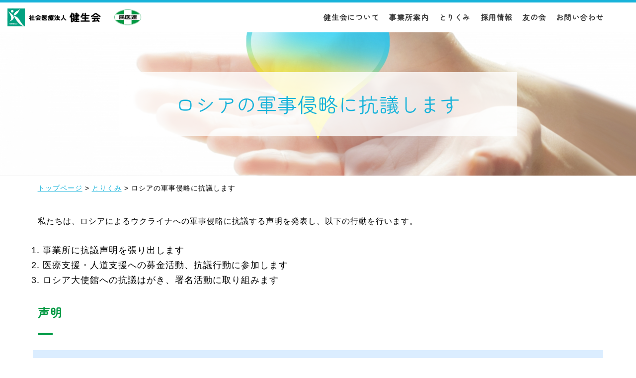

--- FILE ---
content_type: text/html; charset=UTF-8
request_url: https://okatani.or.jp/efforts/ukraine
body_size: 16603
content:
<!doctype html>
<html lang="ja" class="cmshtml">
<head prefix="og: http://ogp.me/ns#">

<meta charset="UTF-8">
<title>ロシアの軍事侵略に抗議します - 奈良市・大和郡山市の社会医療法人健生会第二事業部</title>
<meta name="description" content="1946年奈良市で創業。奈良県初の訪問看護やホームヘルプ事業を立ち上げ、診療所を中心に病院・老健とともに地域医療を行っています。ロシアの軍事侵略に抗議します。">
<meta name="Keywords" content="奈良市,大和郡山市,眼科,往診,訪問看護,介護老人保健施設,診療所,おかたに病院,健診,血液透析,在宅医療,リハビリテーション,岡谷会,健生会,地域医療,内科,整形外科,外科,泌尿器科,看護師募集,看護助手募集,理学療法士募集,作業療法士募集" />

<meta property="og:type" content="none">
<meta property="og:title" content="ロシアの軍事侵略に抗議します">
<meta property="og:url" content="https://okatani.or.jp/efforts/ukraine">
<meta property="og:site_name" content="奈良市・大和郡山市の社会医療法人健生会第二事業部">

	<link rel="icon" href="//okatani.or.jp/data/favicon_0/favicon.ico" sizes="any">
	<link rel="apple-touch-icon" href="//okatani.or.jp/data/favicon_0/apple-touch-icon.png">
	<link rel="icon" type="image/png" href="//okatani.or.jp/data/favicon_0/android-chrome-192x192.png">




<meta content="IE=edge" http-equiv="X-UA-Compatible">
<meta name="viewport" content="width=device-width, initial-scale=1">


<meta content="all" name="Robots">
<meta http-equiv="Content-Style-Type" content="text/css">
<meta http-equiv="Content-Script-Type" content="text/javascript">






<link rel="preconnect" href="https://fonts.googleapis.com">
<link rel="preconnect" href="https://fonts.gstatic.com" crossorigin="">



<link rel="stylesheet" href="/data/common/c1001a029401/css/reset.css" type="text/css" media="screen,tv,print">
<link rel="stylesheet" href="/data/common/c1001a029401/css/style.css" type="text/css" media="screen,tv,print">
<link rel="stylesheet" href="/data/common/c1001a029401/css/plugin.css" type="text/css" media="screen,tv,print">
<link rel="stylesheet" href="/data/common/c1001a029401/css/exstyle.css" type="text/css" media="screen,tv,print">
<link rel="stylesheet" href="/data/common/c1001a029401/css/sp.css" type="text/css" media="screen,tv,print">
<link rel="stylesheet" href="/data/common/c1001a029401/css/system.css" type="text/css" media="screen,tv,print">
<link href="https://fonts.googleapis.com/css2?family=Zen+Maru+Gothic&display=swap" rel="stylesheet">
<link rel="stylesheet" href="/common/c000/force.css" type="text/css">




<style type="text/css">
.cmshtml .ura2o8z3s9byfwaa7i8u2idmjhq4agx8h{padding-top:10px;padding-bottom:10px;padding-right:10px;padding-left:10px;}

</style>
<style type="text/css">
.cmshtml .u18c6ffb6b1cf42a4b8f87eeb0610137f{padding-top:10px;padding-bottom:10px;padding-right:10px;padding-left:10px;}
.cmshtml .u5a65a8d0e17540c5826144703d097d11{padding-top:10px;padding-bottom:10px;padding-right:10px;padding-left:10px;}
.cmshtml .udejjwguhd3tf3cl2mxsyt4t3qb9kkg6g{padding-top:10px;padding-bottom:10px;padding-right:10px;padding-left:10px;}
.cmshtml .umgokxie0ddobk0eeckk3ey7fs076hj4r{background-color:rgba(219, 237, 255, 1);margin-bottom:0px;padding-top:10px;padding-bottom:10px;padding-right:10px;padding-left:10px;/*$$$*/}
.cmshtml .utfc0ybn2l96qwsmg67juczcffih7kett{background-color:rgba(219, 237, 255, 1);padding-top:10px;padding-bottom:10px;padding-right:10px;padding-left:10px;/*$$$*/}
.cmshtml .ua6b7dc0bef7847918bb9d9a516cab1cb{padding-top:10px;padding-bottom:10px;padding-right:10px;padding-left:10px;}
.cmshtml .u5192f7643a4949379c61dacfd050dff1{text-align:center;:;/*$$$*/}
.cmshtml .u0f39690907ef43f9bd3ef08717519045{padding-top:10px;padding-bottom:10px;padding-right:10px;padding-left:10px;}
.cmshtml .ufff996acfbe04ca5ba17c8b64d4d3073{padding-top:10px;padding-bottom:10px;padding-right:10px;padding-left:10px;}
.cmshtml .u7127b5ad3abd4dfa97c95976945d554e{padding-top:10px;padding-bottom:10px;padding-right:10px;padding-left:10px;}
.cmshtml .ubc0f7cf4e8414850bf6773bd90278f0c{padding-top:10px;padding-bottom:10px;padding-right:10px;padding-left:10px;}
.cmshtml .u3fd6e7e4d6114fa58fafa9071c34cb40{padding-top:10px;padding-bottom:10px;padding-right:10px;padding-left:10px;}

</style>
</head>

<body class="drawer drawer--right subpage cmsbody">
<header id="header" class="subpage_h">
  <h1>ロシアの軍事侵略に抗議します - 奈良市・大和郡山市の社会医療法人健生会第二事業部</h1>
  <div class="logo">
	<div class=" justimg"><div class=" rdappended"><a href="//okatani.or.jp/"><img src="//okatani.or.jp/data/202504/img680f17c88f424.png" /></a></div></div>
<div class=" justimg"><div class=" rdappended"><a href="https://www.min-iren.gr.jp/" target="_blank" rel="noopener noreferrer"><img src="//okatani.or.jp/data/202308/img64c9b4dc400f3.png" alt="民医連" /></a></div></div>
</div>
  <div id="navbar">
    <button type="button" class="drawer-toggle drawer-hamburger"><span class="sr-only">toggle navigation</span><span class="drawer-hamburger-icon"></span></button>
    <nav class="globalmenu drawer-nav">
      <ul id="navigation" class="menu">
	<li class=" drop-menu"><div class=" li_txt"><div class=" rdappended"><p style="text-align:center;"><a href="//okatani.or.jp/about">健生会について</a></p></div></div>
<ul class=" nav_drop"><li class=" drop_li"><div class=" rdappended"><p style="line-height:3;"><a href="//okatani.or.jp/about#aisatsu">副理事長あいさつ</a></p></div></li>
<li class=" drop_li"><div class=" rdappended"><p style="line-height:3;"><a href="//okatani.or.jp/about#gappei">法人合併について</a></p></div></li>
<li class=" drop_li"><div class=" rdappended"><p style="line-height:3;"><a href="//okatani.or.jp/about#ayumi">旧岡谷会のあゆみ</a></p></div></li>
<li class=" drop_li"><div class=" rdappended"><p style="line-height:3;"><a href="//okatani.or.jp/privacy">個人情報の取り扱い</a></p></div></li>
<li class=" drop_li"><div class=" rdappended"><p style="line-height:3;"><a href="//okatani.or.jp/kaigo">介護職員処遇改善</a></p></div></li>
<li class=" drop_li"><div class=" rdappended"><p style="line-height:3;"><a href="//okatani.or.jp/koudou">一般事業主行動計画</a></p></div></li>
<li class=" drop_li"><div class=" rdappended"><p style="line-height:3;"><a href="//okatani.or.jp/policy">サイトポリシー</a></p></div></li></ul></li>
<li class=" drop-menu"><div class=" li_txt"><div class=" rdappended"><p><a href="//okatani.or.jp/branch"><strong>事業所案内</strong></a></p></div></div></li>
<li class=" drop-menu"><div class=" li_txt"><div class=" rdappended"><p style="text-align:center;"><a href="//okatani.or.jp/efforts">とりくみ</a></p></div></div>
<ul class=" nav_drop"><li class=" drop_li"><div class=" rdappended"><p style="line-height:3;"><a href="//okatani.or.jp/efforts#peace">平和のとりくみ</a></p></div></li>
<li class=" drop_li"><div class=" rdappended"><p style="line-height:3;"><a href="//okatani.or.jp/efforts#kenpou">憲法を守るとりくみ</a></p></div></li>
<li class=" drop_li"><div class=" rdappended"><p style="line-height:3;"><a href="//okatani.or.jp/efforts#hosyou">社会保障を守るとりくみ</a></p></div></li>
<li class=" drop_li"><div class=" rdappended"><p style="line-height:3;"><a href="//okatani.or.jp/efforts#kikin">地域協同基金・募金</a></p></div></li>
<li class=" drop_li"><div class=" rdappended"><p style="line-height:3;"><a href="//okatani.or.jp/caretraining">介護職員養成講座</a></p></div></li></ul></li>
<li class=" drop-menu"><div class=" li_txt"><div class=" rdappended"><p style="text-align:center;"><a href="//okatani.or.jp/toppage/recruit">採用情報</a></p></div></div>
<ul class=" nav_drop"><li class=" drop_li"><div class=" rdappended"><p style="line-height:3;"><a href="//okatani.or.jp/branch/oktnhhs/contact">介護応募フォーム</a></p></div></li>
<li class=" drop_li"><div class=" rdappended"><p style="line-height:3;"><a href="//okatani.or.jp/gakusei">学生のみなさまへ</a></p></div></li></ul></li>
<li class=" drop-menu"><div class=" li_txt"><div class=" rdappended"><p style="text-align:center;"><a href="//okatani.or.jp/tomonokai">友の会</a></p></div></div>
<ul class=" nav_drop"><li class=" drop_li"><div class=" rdappended"><p style="line-height:3;"><a href="//okatani.or.jp/tomonokai/tunagu">なら健康友の会機関紙「つなぐ」</a></p></div></li></ul></li>
<li class=" drop-menu"><div class=" li_txt"><div class=" rdappended"><p style="text-align:center;"><a href="//okatani.or.jp/contact">お問い合わせ</a></p></div></div>
<ul class=" nav_drop"></ul></li>
<li class=" sp_only"><div class=" ura2o8z3s9byfwaa7i8u2idmjhq4agx8h rdplanetext rdblock"><div><p style="line-height:1.25;"><strong>〒631-0817<br>奈良市西大寺北町4-4-1<br>TEL： 0742-93-6040</strong></p></div></div></li>
</ul>
    </nav>
  </div>
</header>
<div id="title_wrap" class="subpage_tit">
	<div class=" bg_image"><div class=" rdappended"><img src="//okatani.or.jp/data/202309/img6500177b10eb4.jpg" /></div></div>
<div class=" inwrap"><div class=" page_title01 zen_maru"><div class=" rdappended"><p>ロシアの軍事侵略に抗議します</p></div></div></div>
</div>
<div id="contents" class="subpage_c">
  <div class="subpage_contents load-fade" data-prc="">
	<div class=" u18c6ffb6b1cf42a4b8f87eeb0610137f rdBreadcrumb rdblock"><div><script type="application/ld+json">
    {
      "@context": "https://schema.org",
      "@type": "BreadcrumbList",
      "itemListElement": [
         {
          "@type": "ListItem",
          "position": 1,
          "name": "トップページ",
          "item": "https://okatani.or.jp/"
        }
        ,          {
          "@type": "ListItem",
          "position": 2,
          "name": "とりくみ",
          "item": "https://okatani.or.jp/efforts"
        }
        ,          {
          "@type": "ListItem",
          "position": 3,
          "name": "ロシアの軍事侵略に抗議します",
          "item": "https://okatani.or.jp/efforts/ukraine"
        }
                      ]
    }
  </script>


  <ul class="rdBreadcrumbList" itemscope itemtype="https://schema.org/BreadcrumbList">
            <li class="rdBreadcrumbItem rdBreadcrumbItemFirst" itemprop="itemListElement" itemscope
      itemtype="https://schema.org/ListItem">
      <a class="rdBreadcrumbLink" itemprop="item" href="https://okatani.or.jp/"><span class="rdBreadcrumbName"
          itemprop="name">トップページ</span></a>
      <meta itemprop="position" content="1" />
      <span class="rdBreadcrumbArrow">
        &gt;
      </span>
    </li>
                <li class="rdBreadcrumbItem rdBreadcrumbItemFirst" itemprop="itemListElement" itemscope
      itemtype="https://schema.org/ListItem">
      <a class="rdBreadcrumbLink" itemprop="item" href="https://okatani.or.jp/efforts"><span class="rdBreadcrumbName"
          itemprop="name">とりくみ</span></a>
      <meta itemprop="position" content="2" />
      <span class="rdBreadcrumbArrow">
        &gt;
      </span>
    </li>
                <li class="rdBreadcrumbItem rdBreadcrumbItemCurrent" itemprop="itemListElement" itemscope
      itemtype="https://schema.org/ListItem">
      <span class="rdBreadcrumbName" itemprop="name">ロシアの軍事侵略に抗議します</span>
      <meta itemprop="position" content="3" />
    </li>
          </ul>

</div></div>
<div class=" u5a65a8d0e17540c5826144703d097d11 rdplanetext rdblock"><div><p>私たちは、ロシアによるウクライナへの軍事侵略に抗議する声明を発表し、以下の行動を行います。</p></div></div>
<div class=" list02"><ol class=" list02_inwrap"><li class=" li02_txt"><div class=" rdappended"><p>事業所に抗議声明を張り出します</p></div></li>
<li class=" li02_txt"><div class=" rdappended"><p>医療支援・人道支援への募金活動、抗議行動に参加します</p></div></li>
<li class=" li02_txt"><div class=" rdappended"><p>ロシア大使館への抗議はがき、署名活動に取り組みます</p></div></li></ol></div>
<div class=" udejjwguhd3tf3cl2mxsyt4t3qb9kkg6g rdplanetitle rdblock"><h3>声明</h3></div>
<div class=" umgokxie0ddobk0eeckk3ey7fs076hj4r rdplanetext rdblock"><div><p><span class="text-fontsize4" style="font-size:1.2rem;">2022 年2月 24 日、ロシアはウクライナへの軍事侵略を行いました。&nbsp;<br>国連憲章の基本原則(第2条4項)には「すべての加盟国は、その国際関係において、武力による威嚇又は武力の行使を、いかなる国の領土保全又は政治的独立に対するものも、また、国際連合の目的と両立しない他のいかなる方法によるものも慎まなければならない。」とあります。したがって、ロシアによるウクライナへの軍事侵略は、国際社会の平和と秩序、安全を脅かし、明らかに国連憲章に違反する行為であり断じて容認できるものではありません。&nbsp;<br>またプーチン大統領は、国際法である核兵器禁止条約に違反して核兵器大国であることを誇示して自国の核兵器保有に触れ、その使用を示唆し、国際社会の批判や制裁の動きに対抗する姿勢を示したことは断じて許されるものではありません。&nbsp;<br>私たちは健康で、平和な社会をつくり、いのち輝く社会をつくる事を理念に事業と運動をおこなっている医療・介護従事者です。 &nbsp; &nbsp; &nbsp; &nbsp; &nbsp; &nbsp; &nbsp; &nbsp; &nbsp; &nbsp; &nbsp; &nbsp; &nbsp; &nbsp; &nbsp; &nbsp; &nbsp; &nbsp; &nbsp; &nbsp; &nbsp; &nbsp; &nbsp;</span><br><span class="text-fontsize4" style="font-size:1.2rem;">私たちは、いのちを脅かすあらゆる暴力、武力行使、戦争に反対します。ロシアによるウクライナへの軍事侵略と主権侵害に抗議し、ロシア軍の撤退を強く求めます。&nbsp;<br>私たちは世界の人々と連帯しウクライナへの医療支援人道支援活動に協力します。&nbsp;</span></p></div></div>
<div class=" utfc0ybn2l96qwsmg67juczcffih7kett rdplanetext rdblock"><div><p style="text-align:right;"><span class="text-fontsize4" style="font-size:1.2rem;">2022年3月22日</span></p></div></div>
<div class=" list01"></div>
<div class=" list02"></div>
</div>
</div>
<footer id="footer" class="subpage_f">
  <div id="page-top">PAGE TOP</div>
  <div class="inwrap flex">
    <div class="f_about">
	<div class=" f_logo justimg"><div class=" rdappended"><a href="//okatani.or.jp/"><img src="//okatani.or.jp/data/202504/img680f17c88f424.png" /></a></div></div>
<div class=" f_address"><div class=" rdappended"><p>健生会本部　〒631-0817　奈良県奈良市西大寺北町4丁目4−１&nbsp;<br>TEL： 0742-93-6040（代表）<br>FAX： 0742-93-5958</p></div></div>
</div>
    <div class="f_right">
	<div class=" logos flex"><div class=" f_ico justimg"><div class=" rdappended"><a href="https://www.min-iren.gr.jp/" target="_blank" rel="noopener noreferrer"><img src="//okatani.or.jp/data/202302/img63e1ea3b16e85.jpg" /></a></div></div></div>
<div class=" copyright"><div class=" rdappended"><p>Copyright © 社会医療法人　健生会. ALL RIGHTS RESERVED.</p></div></div>
</div>
  </div>
</footer>
 
 
 
 
 





<script type="text/javascript" src="/data/common/c1001a029401/js/jquery-3.6.0.min.js"></script>
<script type="text/javascript" src="/data/common/c1001a029401/js/jquery.easing.1.3.js"></script>
<script type="text/javascript" src="/data/common/c1001a029401/js/dropdown.js"></script>
<script src="https://cdnjs.cloudflare.com/ajax/libs/iScroll/5.2.0/iscroll.min.js"></script>
<script src="/data/common/c1001a029401/js/drawer.min.js"></script>
<script type="text/javascript" src="/data/common/c1001a029401/js/script.js"></script>
<script type="text/javascript" src="/common/c000/force.js" charset="utf-8"></script>


<script type="text/javascript" src="https://analytics.webchanger.jp/ax/wcjs/wcax.js"></script>
<script type="text/javascript">
<!--
 AxWrite('1001a029401','page_90','S0');
 // -->
 </script>


</body>
</html>

--- FILE ---
content_type: text/css
request_url: https://okatani.or.jp/data/common/c1001a029401/css/style.css
body_size: 25645
content:
@charset "UTF-8";


.cmshtml {
  overflow-y: scroll;
  box-sizing: border-box;
}

.cmsbody, .cmshtml div, .cmshtml dl, .cmshtml dt, .cmshtml dd, .cmshtml ul, .cmshtml ol, .cmshtml li, .cmshtml h1, .cmshtml h2, .cmshtml h3, .cmshtml h4, .cmshtml h5, .cmshtml h6, .cmshtml pre, .cmshtml form, .cmshtml input, .cmshtml textarea, .cmshtml p, .cmshtml small, .cmshtml address, .cmshtml aside, .cmshtml blockquote, .cmshtml th, .cmshtml td {
  font-family: "游ゴシック体", YuGothic, "游ゴシック", "Yu Gothic", "メイリオ", "Hiragino Kaku Gothic ProN", "Hiragino Sans", sans-serif;
  letter-spacing: 1px;
  z-index: 0;
  margin: 0;
  box-sizing: border-box;
}

.cmshtml .min, .cmshtml .min * {
  font-family: 游明朝, "Yu Mincho", YuMincho, "Hiragino Mincho ProN", HGS明朝E, メイリオ, Meiryo, serif;
}

.cmshtml .zen_maru, .cmshtml .zen_maru * {
  font-family: 'Zen Maru Gothic', sans-serif;
}

.cmsbody {
  line-height: 1.7;
}

.cmshtml ul {
  margin: 0;
  padding: 0;
}

.cmshtml li {
  list-style: none;
}

.cmshtml li img {
  vertical-align: bottom;
}

.cmshtml img {
  vertical-align: bottom;
}

.cmshtml a:link, .cmshtml a:visited, .cmshtml a:active {
  color: #18b3da;
  text-decoration: underline;
}

.cmshtml a:hover {
  color: #18b3da;
  text-decoration: none;
}

.cmshtml a img {
  transition: all 0.3s;
}

.cmshtml a:hover img {
  opacity: 0.8;
}

.cmshtml .tal {
  text-align: left;
}

.cmshtml .tac {
  text-align: center;
}

.cmshtml .tar {
  text-align: right;
}

.cmshtml .justimg img {
  max-width: 100% !important;
  height: auto !important;
}

.cmshtml .maximg img {
  width: 100% !important;
  height: auto !important;
}

.cmshtml .fade-up {
  opacity: 0;
  transition: opacity 0.7s;
  -webkit-transition: all 1s;
  -moz-transition: all 1s;
  -ms-transition: all 1s;
  -o-transition: all 1s;
  transition: all 1s;
}

.cmshtml .flex {
  display: flex;
  flex-flow: row wrap;
}

.cmshtml .link_btn {
  font-family: "Helvetica Neue", "Helvetica", "Hiragino Sans", "Hiragino Kaku Gothic ProN", "Arial", "Yu Gothic", "Meiryo", sans-serif;
}

.cmshtml .link_btn a {
  background: #068cad;
  font-weight: 500;
  font-size: 18px;
  padding: 10px 30px;
  padding-right: 50px;
  display: inline-block;
  text-align: center;
  color: #fff;
  text-decoration: none;
  transition: all 0.3s;
  position: relative;
}

.cmshtml .link_btn a:after {
  border-top: 1px solid #fff;
  border-right: 1px solid #fff;
  content: "";
  display: block;
  width: 10px;
  height: 10px;
  margin: auto;
  position: absolute;
  top: 0;
  bottom: 0;
  right: 20px;
  transform: rotate(45deg);
  transition: all 0.3s;
}

.cmshtml .link_btn a:hover {
  background: #18b3da;
}

.cmshtml .link_btn a:hover:after {
  right: 15px;
}

.cmshtml .subpage_contents .link_btn a {
  font-weight: 600;
  font-size: 16px;
  padding: 5px 45px;
}

.cmshtml .wrap_link .link_btn a, .cmshtml .wrap_link .link_btn02 a {
  display: block;
  width: 100%;
}
.cmshtml .wrap_link .link_btn03 a,
.cmshtml .wrap_link .link_btn04 a,
.cmshtml .wrap_link .link_btn05 a {
    display: block;
    width: 100%;
    min-width: 1px;
}

.cmshtml .link_btn02 a {
  display: inline-block;
  padding: 8px 20px;
  padding-right: 50px;
  text-align: left;
  color: #333;
  border: #333 1px solid;
  text-decoration: none;
  transition: all 0.3s;
  position: relative;
  margin: 0;
  font-weight: 700;
  background: #fff;
}

.cmshtml .link_btn02 a:hover {
  background: #ffb336;
  border: #ffb336 1px solid;
  color: #fff;
}

.cmshtml .link_btn02 a[href*=".pdf"]:before, .cmshtml .link_btn02 a[href*=".doc"]:before, .cmshtml .link_btn02 a[href*=".xls"]:before, .cmshtml .link_btn02 a[href*=".xlsx"]:before {
  content: '';
  display: block;
  position: absolute;
}

.cmshtml .link_btn02 a[href*=".pdf"]:before, .cmshtml .link_btn02 a[href*=".doc"]:before, .cmshtml .link_btn02 a[href*=".xls"]:before, .cmshtml .link_btn02 a[href*=".xlsx"]:before {
  top: 0;
  right: 8px;
  bottom: 0;
  margin: auto;
  width: 20px;
  height: 20px;
  background-size: 100% auto;
  background-repeat: no-repeat;
  background-position: right center;
}

.cmshtml .link_btn02 a[href*=".pdf"]:before {
  background-image: url("../img/icon-pdf-m.svg");
}

.cmshtml .link_btn02 a[href*=".doc"]:before {
  background-image: url("../img/icon-word-m.svg");
}

.cmshtml .link_btn02 a[href*=".xls"]:before {
  background-image: url("../img/icon-xcel-m.svg");
}

.cmshtml .link_btn02 a[href*=".xlsx"]:before {
  background-image: url("../img/icon-xcel-m.svg");
}

.cmshtml .link_btn03 a {
  background: #fff;
  border-radius: 0;
  border: 1px solid #18b3da;
  color: #18b3da;
  font-weight: 600;
  display: inline-block;
  text-decoration: none;
  text-align: center;
  padding: 10px 30px;
  transition: all 0.3s;
  min-width: 380px;
    position: relative;
}

.cmshtml .link_btn03 a:hover {
  border: 1px solid #18b3da;
  background: #18b3da;
  color: #fff;
}

.cmshtml .link_btn04 a {
  background: #fff;
  border-radius: 0;
  border: 1px solid #009a44;
  color: #009a44;
  font-weight: 600;
  display: inline-block;
  text-decoration: none;
  text-align: center;
  padding: 10px 30px;
  transition: all 0.3s;
  min-width: 380px;
    position: relative;
}

.cmshtml .link_btn04 a:hover {
  border: 1px solid #009a44;
  background: #009a44;
  color: #fff;
}




.cmshtml .link_btn03 a:after, .cmshtml .link_btn04 a:after {
    content: "";
    width: 7px;
    height: 7px;
    margin: auto;
    position: absolute;
    right: 13px;
    top: 0;
    bottom: 0;
    z-index: 2;
    transform: rotate(45deg);
    transition: all 0.3s;
}
.cmshtml .link_btn03 a:after {
    border-top: 1px solid #18b3da;
    border-right: 1px solid #18b3da;
}
.cmshtml .link_btn04 a:after {
    border-top: 1px solid #009a44;
    border-right: 1px solid #009a44;
}
.cmshtml .link_btn03 a:hover:after, .cmshtml .link_btn04 a:hover:after {
    border-top: 1px solid #fff;
    border-right: 1px solid #fff;
}

.cmshtml .link_btn05 a {
  background: #009a44;
  font-weight: 600;
  font-size: 16px;
  padding: 5px 45px;
  display: inline-block;
  text-align: center;
  color: #fff;
  text-decoration: none;
  transition: all 0.3s;
  position: relative;
}
.cmshtml .link_btn05 a:after {
  border-top: 1px solid #fff;
  border-right: 1px solid #fff;
  content: "";
  display: block;
  width: 10px;
  height: 10px;
  margin: auto;
  position: absolute;
  top: 0;
  bottom: 0;
  right: 20px;
  transform: rotate(45deg);
  transition: all 0.3s;
}
.cmshtml .link_btn05 a:hover {
  background: #ffc260;
}
.cmshtml .link_btn05 a:hover:after {
  right: 15px;
}


.cmshtml .sec_tit {
  font-size: 30px;
}

.cmshtml .os:before, .cmshtml .os:after {
  content: "";
  display: block;
  position: absolute;
}

.cmshtml .section, .cmshtml #footer {
  position: relative;
}

.cmshtml .bg_image {
  width: 100%;
  height: 100%;
  top: 0;
  left: 0;
}
.cmshtml .bg_image > div, .cmshtml .flexbox .imgbox > div, .cmshtml .twin_box .imgbox > div {
  width: 100%;
  height: 100%;
}
.cmshtml .bg_image > div {
  width: 100%;
  height: 100%;
}

.cmshtml .bg_image img {
  width: 100%;
  height: 100%;
  object-fit: cover;
}

.cmshtml #contents {
  overflow: hidden;
}

.cmshtml #header {
  display: flex;
  align-items: center;
  justify-content: space-between;
  border-top: 5px solid #18b3da;
  padding: 12px 0;
  position: fixed;
  top: 0;
  left: 0;
  width: 100%;
  z-index: 9999;
  background: #fff;
  transition: all 0.6s;
}

.cmshtml #header.fixed {
  box-shadow: rgba(0, 0, 0, 0.2) 0px 5px 10px;
}

.cmshtml .logo {
  padding: 0 15px;
  display: flex;
  align-items: center;
  flex-flow: wrap;
  max-width: 420px;
  width: 100%;
}
.cmshtml .logo > div:first-child {
  width: 70%;
}
.cmshtml .logo > div:nth-child(2) {
  width: 30%;
}
.cmshtml .logo .justimg + .justimg {
  padding-left: 45px;
  text-align: right;
}

.cmshtml #navigation {
  display: flex;
  align-items: flex-start;
}

.cmshtml h1 {
  visibility: hidden;
  opacity: 0;
  position: fixed;
  right: -9999px;
  top: -9999px;
  z-index: -1;
}

.cmshtml .li_txt, .cmshtml .h_li, .cmshtml .drop_li, .cmshtml .li_txt *, .cmshtml .h_li *, .cmshtml .drop_li * {
  font-family: 'Zen Maru Gothic', sans-serif;
}

.cmshtml .drop-menu, .cmshtml .li_txt, .cmshtml .h_li {
  position: relative;
}

.cmshtml .li_txt, .cmshtml .h_li, .cmshtml .li_txt a, .cmshtml .h_li a {
  font-size: 18px;
  font-weight: 600;
  text-decoration: none;
  color: #333;
  transition: all 0.3s;
}

.cmshtml .li_txt a, .cmshtml .h_li a {
  padding: 25px 20px;
}

.cmshtml .li_txt:after {
  content: "";
  display: block;
  position: absolute;
}

.cmshtml .nav_drop {
  background: #fff;
  display: none;
  width: 100%;
  min-width: 200px;
  position: absolute;
  left: 50%;
  top: 100%;
  z-index: 10;
  transform: translateX(-50%);
}

.cmshtml .nav_drop > * + * {
  border-top: 1px solid #ddd;
}

.cmshtml .drop_li, .cmshtml .drop_li a {
  text-align: center;
  text-decoration: none;
  color: #333;
  font-weight: 600;
  font-size: 15px;
}

.cmshtml .drop_li a {
  display: block;
  padding: 10px;
  transition: all 0.3s;
}

.cmshtml .h_li a:hover {
  color: #18b3da;
}

.cmshtml .drop_li a:hover {
  background: #18b3da;
  color: #fff;
}

.cmshtml .mv_wrap {
  position: relative;
}

.cmshtml .catchcopy {
  display: flex;
  justify-content: center;
  align-items: center;
  width: 100%;
  height: 100%;
  position: absolute;
  left: 0;
  top: 0;
  z-index: 10;
  padding: 30px;
  box-sizing: border-box;
}

.cmshtml .catch_txt {
  letter-spacing: 0.8rem;
  color: #fff;
  text-shadow: #000 0 0 10px;
  font-size: 48px;
}

.cmshtml .sec_info {
  width: 100%;
  max-width: 1200px;
  margin: 0 auto 80px;
}

.cmshtml .sec_info .sec_tit {
  border-bottom: 1px solid #18b3da;
  padding: 30px 20px 20px;
  margin: 0 auto 35px;
  font-size: 28px;
  font-weight: 600;
  color: #18b3da;
}

.cmshtml .scnews {
  position: relative;
  overflow: auto;
  padding-right: 15px;
  max-height: 500px;
}

.cmshtml .news_div {
  border-bottom: 1px #cccccc dotted;
  flex-flow: nowrap;
  align-items: center;
  padding: 20px;
}

.cmshtml .info_date {
  margin-right: 20px;
  min-width: 110px;
  text-align: center;
  max-width: 150px;
}

.cmshtml .info_tag {
  display: block;
  margin-bottom: 0;
  margin-right: 20px;
  min-width: 110px;
  text-align: center;
  max-width: 150px;
  background: #fff;
  border-radius: 0;
  border: 1px solid #18b3da;
  color: #18b3da;
  font-weight: 600;
  font-size: 12px;
}

.cmshtml .info_txt, .cmshtml .info_txt a {
  color: #009a44;
  font-size: 18px;
}

.cmshtml .section_message {
  background-size: cover;
  padding: 80px 4%;
  margin-bottom: 30px;
}

.cmshtml .section_message .bg_image {
  position: absolute;
  left: 0;
  top: 0;
  z-index: 1;
}

.cmshtml .section_message .inwrap {
  max-width: 1000px;
  width: 100%;
  position: relative;
  z-index: 2;
  margin: 0 auto;
}

.cmshtml .section_message .inwrap a {
  color: #fff;
}

.cmshtml .section_message .sec_tit {
  font-size: 36px;
  letter-spacing: 4px;
  margin-bottom: 60px;
  color: #fff;
}

.cmshtml .section_message .txt {
  font-size: 19px;
  color: #fff;
  letter-spacing: 3px;
  line-height: 2;
}

.cmshtml .flexbox {
  margin-bottom: 140px;
  position: relative;
  max-width: 94%;
}

.cmshtml .flexbox .imgbox {
  position: relative;
}

.cmshtml .flexbox .imgbox > div {
  width: 100%;
  height: 100%;
}

.cmshtml .flexbox .imgbox img {
  width: 100%;
  height: 100%;
  object-fit: cover;
}

.cmshtml .flexbox .imgbox:before {
  content: "";
  display: block;
  position: absolute;
  bottom: 0;
  background: #b7e5c9;
  z-index: -1;
  width: calc(100% - 10px);
  height: calc(100% - 10px);
}

.cmshtml .flexbox .textbox {
  padding: 0 2%;
  margin-top: 20px;
}

.cmshtml .flexbox .sec_tit {
  color: #323733;
  font-size: 40px;
  letter-spacing: 0.5rem;
  margin-bottom: 25px;
}

.cmshtml .flexbox .txt {
  margin-bottom: 60px;
}

.cmshtml .flex_l {
  margin-left: 0;
  margin-right: auto;
}

.cmshtml .flex_l .imgbox {
  padding: 0 10px 10px 0;
}

.cmshtml .flex_l .imgbox:before {
  right: 0;
}

.cmshtml .flex_r {
  margin-left: auto;
  margin-right: 0;
}

.cmshtml .flex_r .imgbox {
  padding: 0 0 10px 10px;
}

.cmshtml .flex_r .imgbox:before {
  left: 0;
}

.cmshtml .flex_l > div:first-child, .cmshtml .flex_r > div:nth-child(2) {
  width: 45%;
}

.cmshtml .flex_r > div:first-child, .cmshtml .flex_l > div:nth-child(2) {
  width: 55%;
}

.cmshtml .sec_slide {
  margin-bottom: 120px;
}

.cmshtml .infinite-slide img {
  margin: 0 10px;
  max-width: 306px;
  height: auto;
}

.cmshtml .sec_bnr01, .cmshtml .sec_bnr02 {
  max-width: 1200px;
  width: 100%;
  margin: 0 auto 60px;
}

.cmshtml .sec_bnr01 > div, .cmshtml .sec_bnr02 > div {
  width: calc(25% - 20px);
  margin: 0 10px 20px;
}

.cmshtml .bnr01box {
  display: flex;
  background: #18b3da;
  position: relative;
  align-items: center;
  transition: all 0.3s;
  background-color: #18b3da;
}

.cmshtml .bnr01box .txt {
  width: calc(100% - 90px);
  padding: 10px;
}

.cmshtml .bnr01box .txt, .cmshtml .bnr01box .txt a {
  text-decoration: none;
  color: #fff;
  font-weight: 600;
}

.cmshtml .bnr01box .txt a:after {
  content: "";
  display: block;
  width: 100%;
  height: 100%;
  margin: auto;
  position: absolute;
  left: 0;
  top: 0;
  z-index: 999;
}

.cmshtml .bnr01box:hover {
  background: #068cad;
}

.cmshtml .bnr01box .imgbox {
  max-width: 90px;
  min-height: 90px;
  height: 100%;
}

.cmshtml .bnr02box .txt {
  padding: 10px;
}

.cmshtml .bnr02box .txt, .cmshtml .bnr02box .txt a {
  text-decoration: none;
  color: #333;
  font-weight: 600;
  text-align: center;
  transition: all 0.3s;
  font-size: 18px;
}

.cmshtml .bnr02box .txt a:hover {
  color: #18b3da;
}

.cmshtml .src_contents {
  margin-bottom: 45px;
}

.cmshtml .src_contents > div {
  width: 33.333%;
}

.cmshtml .con_box {
  position: relative;
  background: #000;
  overflow: hidden;
}

.cmshtml .con_imgbox {
  opacity: 0.6;
  transition: all .5s ease;
}

.cmshtml .con_box:hover .con_imgbox {
  opacity: 0.4;
}

.cmshtml .con_imgbox img {
  transition: all .5s ease;
}

.cmshtml .con_box:hover img {
  transform: scale(1.1);
}

.cmshtml .con_txt {
  display: flex;
  justify-content: center;
  align-items: center;
  text-align: center;
  margin: auto;
  width: 100%;
  height: 100%;
  padding: 20px;
  position: absolute;
  top: 0;
  left: 0;
  z-index: 99;
}

.cmshtml .con_txt, .cmshtml .con_txt a {
  color: #ffffff;
  font-weight: bold;
  font-size: 24px;
  text-decoration: none;
}

.cmshtml .con_txt a:after {
  content: "";
  display: block;
  width: 100%;
  height: 100%;
  position: absolute;
  top: 0;
  left: 0;
}

.cmshtml #footer {
  margin-top: 120px;
  padding: 40px 7.553vw 25px;
  border-top: 10px solid #18b3da;
  position: relative;
  background: #fff;
}

.cmshtml #footer .inwrap {
  justify-content: space-between;
  align-items: flex-end;
}

.cmshtml .f_address {
  margin-top: 20px;
  font-weight: 500;
  font-size: 14px;
}

.cmshtml .f_ico {
  padding: 10px;
  text-align: center;
}

.cmshtml .copyright {
  color: #333;
  text-align: right;
  font-size: 11px;
  font-weight: 600;
  margin-top: 10px;
  text-decoration: none;
  letter-spacing: 0;
}

.cmshtml .copyright a:hover {
  text-decoration: underline;
}

.cmshtml .subpage_header {
  border-bottom: 1px solid #ededed;
}

.cmshtml #title_wrap {
  border-bottom: 1px solid #ededed;
  padding: 80px 2%;
  background: #fffceb;
  position: relative;
}

.cmshtml #title_wrap .bg_image {
  position: absolute;
  left: 0;
  top: 0;
  z-index: 1;
}

.cmshtml #title_wrap .inwrap {
  background: rgba(255, 255, 255, 0.8);
  display: block;
  padding: 30px 2%;
  margin: 0 auto;
  max-width: 800px;
  width: 100%;
  position: relative;
  z-index: 2;
  text-align: center;
}

.cmshtml .page_title01 {
  font-size: 40px !important;
  color: #18b3da;
  font-weight: 500;
}

.cmshtml .page_title02 {
  font-size: 20px !important;
  color: #009a44;
  font-weight: 500;
}

.cmshtml .subpage_contents {
  max-width: 1200px;
  width: 100%;
  margin: 0 auto;
  box-sizing: border-box;
}

.cmshtml .subpage_contents * {
  box-sizing: border-box;
}

.cmshtml .subpage_contents {
  padding: 0 2%;
}

.cmshtml .subpage_contents > * {
  margin-left: auto !important;
  margin-right: auto !important;
  margin-bottom: 20px;
  width: 100%;
  position: relative;
  z-index: 1;
}

.cmshtml .mini_module {
  max-width: 800px;
  margin-left: auto;
  margin-right: auto;
}

.cmshtml .mini_module {
  max-width: 800px;
  margin-left: auto;
  margin-right: auto;
}

.cmshtml .subpage_contents .page_link {
  position: relative;
  z-index: 2;
  justify-content: center;
  padding: 20px 0;
  margin: 0 auto;
}

.cmshtml .page_link > *:not(:last-child) {
  margin-right: 20px;
}

.cmshtml .p_link, .cmshtml .page_link .p_link a {
  color: #18b3da;
  font-size: 14px;
  font-family: 'Zen Maru Gothic', sans-serif;
}

.cmshtml .p_link {
  margin-bottom: 15px;
}

.cmshtml .page_link .p_link a {
  padding-left: 20px;
  position: relative;
  text-decoration: none;
  display: inline-block;
  font-weight: 600;
}

.cmshtml .page_link .p_link a:hover {
  text-decoration: underline;
}

.cmshtml .page_link .p_link a:after {
  position: absolute;
  top: 0;
  bottom: 0;
  left: 0;
  margin: auto;
  content: "";
  vertical-align: middle;
}

.cmshtml .page_link .p_link a:after {
  left: 4px;
  width: 4px;
  height: 4px;
  border-top: 1px solid #333;
  border-right: 1px solid #333;
  -webkit-transform: rotate(45deg);
  transform: rotate(45deg);
}

.cmshtml .page_link .p_link a:hover:after {
  border-top: 1px solid #333;
  border-right: 1px solid #333;
}

.cmshtml .subpage_contents h2, .cmshtml .subpage_contents h3, .cmshtml .subpage_contents h4, .cmshtml .subpage_contents h5, .cmshtml .subpage_contents h6 {
  display: block;
  position: relative;
  font-weight: 500;
  font-family: 'Zen Maru Gothic', sans-serif;
}

.cmshtml .subpage_contents h2 {
  font-size: 32px !important;
  color: #666;
  font-weight: 600 !important;
  letter-spacing: 0.5rem;
  display: inline-block;
  padding: 0 70px;
  text-align: center;
}

.cmshtml .subpage_contents h2:before, .cmshtml .subpage_contents h2:after {
  background: #aaa;
  position: absolute;
  top: calc(50% - 3px);
  width: 50px;
  height: 2px;
  content: '';
}

.cmshtml .subpage_contents h2:before {
  left: 0;
}

.cmshtml .subpage_contents h2:after {
  right: 0;
}

.cmshtml .subpage_contents h3 {
  font-size: 24px !important;
  color: #009a44;
  font-weight: 600 !important;
  padding-bottom: 25px;
  position: relative;
  border-bottom: 1px solid #ededed;
}

.cmshtml .subpage_contents h3:after {
  content: "";
  display: block;
  height: 4px;
  position: absolute;
  bottom: 0;
  left: 0;
  margin: auto;
  background-color: #009a44;
  width: 30px;
}

.cmshtml .blog_frame .subpage_contents h3:after {
  display: none;
  content: "none";
}

.cmshtml .subpage_contents h4 {
  position: relative;
  display: inline-block;
  padding: 5px 20px 5px 40px;
  color: #fff;
  border-radius: 100vh 0 0 100vh;
  background: #009a44;
  font-size: 20px !important;
  font-weight: 600;
}

.cmshtml .subpage_contents h4:before {
  position: absolute;
  top: calc(50% - 5px);
  left: 15px;
  width: 10px;
  height: 10px;
  content: '';
  border-radius: 50%;
  background: #fff;
}

.cmshtml .subpage_contents h5 {
  font-size: 20px !important;
  padding: 8px 15px;
  font-weight: 600 !important;
  color: #fff;
  background: #18b3da;
  background-size: 15px 15px;
}

.cmshtml .subpage_contents h5 a {
  color: #fff;
}

.cmshtml .subpage_contents h6 {
  font-size: 20px !important;
  padding: 8px 15px;
  font-weight: 600 !important;
  color: #18b3da;
  background: linear-gradient(-45deg, #ebfbff 25%, #c7f4ff 25%, #c7f4ff 50%, #ebfbff 50%, #ebfbff 75%, #c7f4ff 75%, #c7f4ff);
  background-size: 15px 15px;
}

.cmshtml .list01 ul {
  list-style: disc !important;
  padding-left: 20px;
}

.cmshtml .list01 li {
  display: list-item;
  list-style: disc !important;
  position: relative;
padding: 0;
}

.cmshtml .list02 ol {
  list-style: disc !important;
  padding-left: 20px;
}


.cmshtml .list02 li {
  display: list-item;
  list-style: auto;
  position: relative;
    list-style: decimal !important;
padding: 0;
}

.cmshtml .mark_btn {
  align-items: center;
  background: #ededed;
  padding: 10px;
  padding-left: 20px;
  border-left: 20px solid #18b3da;
  justify-content: space-between;
  position: relative;
}

.cmshtml .mark_btn:before {
  border-top: 2px solid #fff;
  border-right: 2px solid #fff;
  content: "";
  display: block;
  width: 8px;
  height: 8px;
  margin: auto;
  position: absolute;
  left: -18px;
  top: 0;
  bottom: 0;
  z-index: 2;
  transform: rotate(45deg);
}

.cmshtml .faqbox > * + * {
  margin-top: 10px;
}

.cmshtml .qa_q {
  position: relative;
  padding-left: 40px !important;
  font-weight: bold;
  font-size: 18px;
  line-height: 1.4;
  font-family: 'Zen Maru Gothic', sans-serif;
}

.cmshtml .qa_a {
  position: relative;
  padding-left: 40px !important;
  font-size: 18px;
  line-height: 1.4;
  border-top: 2px dashed #ddd;
  font-family: 'Zen Maru Gothic', sans-serif;
}

.cmshtml .qa_q:before {
  position: absolute;
  top: 0;
  left: 0;
  margin: auto;
  line-height: 1;
  font-weight: 500;
  font-size: 20px;
  color: #fff;
  content: "Q";
  display: flex;
  align-items: center;
  height: 40px;
  width: 40px;
  background: #18b3da;
  border-radius: 50%;
  justify-content: center;
  z-index: 2;
  bottom: 0;
}

.cmshtml .qa_q > div {
  padding: 30px 20px;
  margin-left: auto;
  position: relative;
}

.cmshtml .qa_a:before {
  position: absolute;
  top: 10px;
  left: 0;
  margin: auto;
  line-height: 1;
  font-weight: 500;
  font-size: 20px;
  color: #fff;
  content: "A";
  display: flex;
  align-items: center;
  height: 40px;
  width: 40px;
  background: #aaa;
  border-radius: 50%;
  justify-content: center;
}

.cmshtml .qa_a > div {
  padding: 20px;
  margin-left: auto;
  position: relative;
  background: #fff;
}

.cmshtml .bt_line {
  justify-content: flex-start;
  flex-flow: nowrap;
}

.cmshtml .bt_line > div {
  padding: 20px;
}

.cmshtml .li01_txt, .cmshtml .li02_txt, .cmshtml .bt_date, .cmshtml .bt_txt {
  font-size: 18px;
}

.cmshtml .bt_line > div:first-child {
  border-bottom: 2px solid #10253f !important;
  padding-right: 20px;
  width: 30%;
}

.cmshtml .bt_line > div:nth-child(2) {
  border-bottom: 1px solid #ededed !important;
  width: 70%;
}

.cmshtml .blog_frame {
  background: #fff;
  padding: 30px 4% 0;
}

.cmshtml .module_blogwrapper {
  display: -webkit-box;
  display: -ms-flexbox;
  display: flex;
  max-width: 1000px;
  margin: auto;
  padding: 20px;
  background: #fff;
  border: 1px solid #ededed;
}

.cmshtml #contents .module_blog {
  -webkit-box-flex: 1;
  -ms-flex: 1 1 auto;
  flex: 1 1 auto;
  padding-right: 20px;
  margin: 0 !important;
}

.cmshtml .module_side {
  -webkit-box-flex: 0;
  -ms-flex: none;
  flex: none;
  width: 30%;
  max-width: 300px;
  background: #f4f5f7;
  padding: 20px;
}

.cmshtml .ico_title {
  align-items: center;
  padding-bottom: 10px;
  border-bottom: 2px solid #aaa;
  margin-top: 30px;
  flex-flow: nowrap;
}

.cmshtml .ico_title02 {
  border-bottom: none;
}

.cmshtml .ico_title > div:first-child {
  max-width: 80px;
  min-width: 80px;
}

.cmshtml .tit_txt {
  font-size: 24px;
  padding-left: 20px;
  font-weight: 600;
  color: #999;
  font-family: 'Zen Maru Gothic', sans-serif;
}

.cmshtml .twin_box > div:first-child {
  width: 30%;
}

.cmshtml .twin_box > div:nth-child(2) {
  width: 70%;
}


.cmshtml .twin_box .imgbox img {
    width: 100%;
    height: 100%;
    object-fit: cover;
}

.cmshtml .twin_box .textbox {
  padding: 0 20px;
  display: flex;
  flex-direction: column;
}

.cmshtml .twin_box .twin_tit {
  font-size: 24px;
  border-bottom: 1px solid #009a44;
  color: #009a44;
  margin-bottom: 20px;
}

.cmshtml .flow_img {
  text-align: center;
  margin: 20px auto;
  max-width: 100px;
  width: 100%;
}

.cmshtml .twin_box .link_btn, .cmshtml .twin_box .link_btn02, .cmshtml .twin_box .link_btn03, .cmshtml .twin_box .link_btn04 {
  text-align: right;
  margin-top: auto;
  margin-bottom: 0;
}

.cmshtml .twin_box .link_btn02 a {
  padding: 5px 20px;
  padding-right: 50px;
}

.cmshtml .twin_box .link_btn03 a, .cmshtml .twin_box .link_btn04 a {
  min-width: 150px;
  padding: 5px 10px;
}

--- FILE ---
content_type: text/css
request_url: https://okatani.or.jp/data/common/c1001a029401/css/plugin.css
body_size: 22030
content:
@charset "UTF-8";
.cmshtml {
  /* CSS Document */
  /**
 * jQuery lightBox plugin
 * This jQuery plugin was inspired and based on Lightbox 2 by Lokesh Dhakar (http://www.huddletogether.com/projects/lightbox2/)
 * and adapted to me for use like a plugin from jQuery.
 * @name jquery-lightbox-0.5.css
 * @author Leandro Vieira Pinho - http://leandrovieira.com
 * @version 0.5
 * @date April 11, 2008
 * @category jQuery plugin
 * @copyright (c) 2008 Leandro Vieira Pinho (leandrovieira.com)
 * @license CC Attribution-No Derivative Works 2.5 Brazil - http://creativecommons.org/licenses/by-nd/2.5/br/deed.en_US
 * @example Visit http://leandrovieira.com/projects/jquery/lightbox/ for more informations about this jQuery plugin
 */
  /*
 * Container style
 */
  /*
 * Scrollbar rail styles
 */
  /*
 * Scrollbar thumb styles
 */
  /* MS supports */
  /*!
 * jquery-drawer v3.2.2
 * Flexible drawer menu using jQuery, iScroll and CSS.
 * http://git.blivesta.com/drawer
 * License : MIT
 * Author : blivesta <design@blivesta.com> (http://blivesta.com/)
 */
  /* slickplugin */
  /* Slider */
  /* Icons */
  /* Arrows */
  /* Dots */
}

.cmshtml #jquery-overlay {
  position: absolute;
  top: 0;
  left: 0;
  z-index: 100000000;
  width: 100%;
  height: 500px;
}

.cmshtml #jquery-lightbox {
  position: absolute;
  top: 0;
  left: 0;
  width: 100%;
  z-index: 100000010;
  text-align: center;
  line-height: 0;
}

.cmshtml #jquery-lightbox a img {
  border: none;
}

.cmshtml #lightbox-container-image-box {
  position: relative;
  background-color: #fff;
  width: 250px;
  height: 250px;
  margin: 0 auto;
}

.cmshtml #lightbox-container-image {
  padding: 10px;
}

.cmshtml #lightbox-loading {
  position: absolute;
  top: 40%;
  left: 0%;
  height: 25%;
  width: 100%;
  text-align: center;
  line-height: 0;
}

.cmshtml #lightbox-nav {
  position: absolute;
  top: 0;
  left: 0;
  height: 100%;
  width: 100%;
  z-index: 10;
}

.cmshtml #lightbox-container-image-box > #lightbox-nav {
  left: 0;
}

.cmshtml #lightbox-nav a {
  outline: none;
}

.cmshtml #lightbox-nav-btnPrev, .cmshtml #lightbox-nav-btnNext {
  width: 49%;
  height: 100%;
  zoom: 1;
  display: block;
}

.cmshtml #lightbox-nav-btnPrev {
  left: 0;
  float: left;
}

.cmshtml #lightbox-nav-btnNext {
  right: 0;
  float: right;
}

.cmshtml #lightbox-container-image-data-box {
  font: 10px Verdana, Helvetica, sans-serif;
  background-color: #fff;
  margin: 0 auto;
  line-height: 1.4em;
  overflow: auto;
  width: 100%;
  padding: 0 10px 0;
}

.cmshtml #lightbox-container-image-data {
  padding: 0 10px;
  color: #666;
}

.cmshtml #lightbox-container-image-data #lightbox-image-details {
  width: 70%;
  float: left;
  text-align: left;
}

.cmshtml #lightbox-image-details-caption {
  font-weight: bold;
}

.cmshtml #lightbox-image-details-currentNumber {
  display: block;
  clear: left;
  padding-bottom: 1.0em;
}

.cmshtml #lightbox-secNav-btnClose {
  width: 66px;
  float: right;
  padding-bottom: 0.7em;
}

.cmshtml .ps {
  overflow: hidden !important;
  overflow-anchor: none;
  -ms-overflow-style: none;
  touch-action: auto;
  -ms-touch-action: auto;
}

.cmshtml .ps__rail-x {
  display: none;
  opacity: 0;
  transition: background-color .2s linear, opacity .2s linear;
  -webkit-transition: background-color .2s linear, opacity .2s linear;
  height: 15px;
  /* there must be 'bottom' or 'top' for ps__rail-x */
  bottom: 0px;
  /* please don't change 'position' */
  position: absolute;
}

.cmshtml .ps__rail-y {
  display: none;
  opacity: 0;
  transition: background-color .2s linear, opacity .2s linear;
  -webkit-transition: background-color .2s linear, opacity .2s linear;
  width: 15px;
  /* there must be 'right' or 'left' for ps__rail-y */
  right: 0;
  /* please don't change 'position' */
  position: absolute;
}

.cmshtml .ps--active-x > .ps__rail-x, .cmshtml .ps--active-y > .ps__rail-y {
  display: block;
  background-color: transparent;
}

.cmshtml .ps:hover > .ps__rail-x, .cmshtml .ps:hover > .ps__rail-y, .cmshtml .ps--focus > .ps__rail-x, .cmshtml .ps--focus > .ps__rail-y, .cmshtml .ps--scrolling-x > .ps__rail-x, .cmshtml .ps--scrolling-y > .ps__rail-y {
  opacity: 0.6;
}

.cmshtml .ps__rail-x:hover, .cmshtml .ps__rail-y:hover, .cmshtml .ps__rail-x:focus, .cmshtml .ps__rail-y:focus {
  background-color: #eee;
  opacity: 0.9;
}

.cmshtml .ps__thumb-x {
  background-color: #aaa;
  border-radius: 6px;
  transition: background-color .2s linear, height .2s ease-in-out;
  -webkit-transition: background-color .2s linear, height .2s ease-in-out;
  height: 6px;
  /* there must be 'bottom' for ps__thumb-x */
  bottom: 2px;
  /* please don't change 'position' */
  position: absolute;
}

.cmshtml .ps__thumb-y {
  background-color: #aaa;
  border-radius: 6px;
  transition: background-color .2s linear, width .2s ease-in-out;
  -webkit-transition: background-color .2s linear, width .2s ease-in-out;
  width: 6px;
  /* there must be 'right' for ps__thumb-y */
  right: 2px;
  /* please don't change 'position' */
  position: absolute;
}

.cmshtml .ps__rail-x:hover > .ps__thumb-x, .cmshtml .ps__rail-x:focus > .ps__thumb-x {
  background-color: #999;
  height: 11px;
}

.cmshtml .ps__rail-y:hover > .ps__thumb-y, .cmshtml .ps__rail-y:focus > .ps__thumb-y {
  background-color: #999;
  width: 11px;
}

@supports (-ms-overflow-style: none) {
  .cmshtml .ps {
    overflow: auto !important;
  }
}

@media screen and (-ms-high-contrast: active), (-ms-high-contrast: none) {
  .cmshtml .ps {
    overflow: auto !important;
  }
}

.cmshtml .drawer-open {
  overflow: hidden !important;
}

.cmshtml .drawer-nav {
  position: fixed;
  z-index: 2;
  top: 0;
  overflow: hidden;
  width: 16.25rem;
  height: 100%;
  color: #222;
  background-color: #fff;
}

.cmshtml .drawer-brand {
  font-size: 1.5rem;
  font-weight: 700;
  line-height: 3.75rem;
  display: block;
  padding-right: .75rem;
  padding-left: .75rem;
  text-decoration: none;
  color: #222;
}

.cmshtml .drawer-menu {
  margin: 0;
  padding: 0;
  list-style: none;
}

.cmshtml .drawer-menu-item {
  font-size: 1rem;
  display: block;
  padding: .75rem;
  text-decoration: none;
  color: #222;
}

.cmshtml .drawer-menu-item:hover {
  text-decoration: underline;
  color: #555;
  background-color: transparent;
}

.cmshtml .drawer-overlay {
  position: fixed;
  z-index: 1;
  top: 0;
  left: 0;
  display: none;
  width: 100%;
  height: 100%;
  background-color: rgba(0, 0, 0, 0.2);
}

.cmshtml .drawer-open .drawer-overlay {
  display: block;
}

.cmshtml .drawer--top .drawer-nav {
  top: -100%;
  left: 0;
  width: 100%;
  height: auto;
  max-height: 100%;
  -webkit-transition: top 0.6s cubic-bezier(0.19, 1, 0.22, 1);
  transition: top 0.6s cubic-bezier(0.19, 1, 0.22, 1);
}

.cmshtml .drawer--top.drawer-open .drawer-nav {
  top: 0;
}

.cmshtml .drawer--top .drawer-hamburger, .cmshtml .drawer--top.drawer-open .drawer-hamburger {
  right: 0;
}

.cmshtml .drawer--left .drawer-nav {
  left: -16.25rem;
  -webkit-transition: left 0.6s cubic-bezier(0.19, 1, 0.22, 1);
  transition: left 0.6s cubic-bezier(0.19, 1, 0.22, 1);
}

.cmshtml .drawer--left .drawer-hamburger, .cmshtml .drawer--left.drawer-open .drawer-nav, .cmshtml .drawer--left.drawer-open .drawer-navbar .drawer-hamburger {
  left: 0;
}

.cmshtml .drawer--left.drawer-open .drawer-hamburger {
  left: 16.25rem;
}

.cmshtml .drawer--right .drawer-nav {
  right: -16.25rem;
  -webkit-transition: right 0.6s cubic-bezier(0.19, 1, 0.22, 1);
  transition: right 0.6s cubic-bezier(0.19, 1, 0.22, 1);
}

.cmshtml .drawer--right .drawer-hamburger, .cmshtml .drawer--right.drawer-open .drawer-nav, .cmshtml .drawer--right.drawer-open .drawer-navbar .drawer-hamburger {
  right: 0;
}

.cmshtml .drawer--right.drawer-open .drawer-hamburger {
  right: 16.25rem;
}

.cmshtml .drawer-hamburger {
  position: fixed;
  z-index: 4;
  top: 0;
  display: block;
  box-sizing: content-box;
  width: 2rem;
  padding: 0;
  padding: 18px .75rem 30px;
  -webkit-transition: all 0.6s cubic-bezier(0.19, 1, 0.22, 1);
  transition: all 0.6s cubic-bezier(0.19, 1, 0.22, 1);
  -webkit-transform: translateZ(0);
  transform: translateZ(0);
  border: 0;
  outline: 0;
  background-color: transparent;
}

.cmshtml .drawer-hamburger:hover {
  cursor: pointer;
  background-color: transparent;
}

.cmshtml .drawer-hamburger-icon {
  position: relative;
  display: block;
  margin-top: 10px;
}

.cmshtml .drawer-hamburger-icon, .cmshtml .drawer-hamburger-icon:after, .cmshtml .drawer-hamburger-icon:before {
  width: 100%;
  height: 2px;
  -webkit-transition: all 0.6s cubic-bezier(0.19, 1, 0.22, 1);
  transition: all 0.6s cubic-bezier(0.19, 1, 0.22, 1);
  background-color: #222;
}

.cmshtml .drawer-hamburger-icon:after, .cmshtml .drawer-hamburger-icon:before {
  position: absolute;
  top: -10px;
  left: 0;
  content: " ";
}

.cmshtml .drawer-hamburger-icon:after {
  top: 10px;
}

.cmshtml .drawer-open .drawer-hamburger-icon {
  background-color: transparent;
}

.cmshtml .drawer-open .drawer-hamburger-icon:after, .cmshtml .drawer-open .drawer-hamburger-icon:before {
  top: 0;
}

.cmshtml .drawer-open .drawer-hamburger-icon:before {
  -webkit-transform: rotate(45deg);
  transform: rotate(45deg);
}

.cmshtml .drawer-open .drawer-hamburger-icon:after {
  -webkit-transform: rotate(-45deg);
  transform: rotate(-45deg);
}

.cmshtml .sr-only {
  position: absolute;
  overflow: hidden;
  clip: rect(0, 0, 0, 0);
  width: 1px;
  height: 1px;
  margin: -1px;
  padding: 0;
  border: 0;
}

.cmshtml .sr-only-focusable:active, .cmshtml .sr-only-focusable:focus {
  position: static;
  overflow: visible;
  clip: auto;
  width: auto;
  height: auto;
  margin: 0;
}

.cmshtml .drawer--sidebar, .cmshtml .drawer--sidebar .drawer-contents {
  background-color: #fff;
}

@media (min-width: 1001px) {
  .cmshtml .drawer--sidebar .drawer-hamburger {
    display: none;
    visibility: hidden;
  }
  .cmshtml .drawer--sidebar .drawer-nav {
    display: block;
    -webkit-transform: none;
    transform: none;
    position: fixed;
    width: 12.5rem;
    height: 100%;
  }
  .cmshtml .drawer--sidebar.drawer--left .drawer-nav {
    left: 0;
    border-right: 1px solid #ddd;
  }
  .cmshtml .drawer--sidebar.drawer--left .drawer-contents {
    margin-left: 12.5rem;
  }
  .cmshtml .drawer--sidebar.drawer--right .drawer-nav {
    right: 0;
    border-left: 1px solid #ddd;
  }
  .cmshtml .drawer--sidebar.drawer--right .drawer-contents {
    margin-right: 12.5rem;
  }
  .cmshtml .drawer--sidebar .drawer-container {
    max-width: 48rem;
  }
}

@media (min-width: 1001px) {
  .cmshtml .drawer--sidebar .drawer-nav {
    width: 16.25rem;
  }
  .cmshtml .drawer--sidebar.drawer--left .drawer-contents {
    margin-left: 16.25rem;
  }
  .cmshtml .drawer--sidebar.drawer--right .drawer-contents {
    margin-right: 16.25rem;
  }
  .cmshtml .drawer--sidebar .drawer-container {
    max-width: 60rem;
  }
}

.cmshtml .drawer--navbarTopGutter {
  padding-top: 3.75rem;
}

.cmshtml .drawer-navbar .drawer-navbar-header {
  border-bottom: 1px solid #ddd;
  background-color: #fff;
}

.cmshtml .drawer-navbar {
  z-index: 3;
  top: 0;
  width: 100%;
}

.cmshtml .drawer-navbar--fixed {
  position: fixed;
}

.cmshtml .drawer-navbar-header {
  position: relative;
  z-index: 3;
  box-sizing: border-box;
  width: 100%;
  height: 3.75rem;
  padding: 0 .75rem;
  text-align: center;
}

.cmshtml .drawer-navbar .drawer-brand {
  line-height: 3.75rem;
  display: inline-block;
  padding-top: 0;
  padding-bottom: 0;
  text-decoration: none;
}

.cmshtml .drawer-navbar .drawer-brand:hover {
  background-color: transparent;
}

.cmshtml .drawer-navbar .drawer-nav {
  padding-top: 3.75rem;
}

.cmshtml .drawer-navbar .drawer-menu {
  padding-bottom: 7.5rem;
}

@media (min-width: 1001px) {
  .cmshtml .drawer-navbar {
    height: 3.75rem;
    border-bottom: 1px solid #ddd;
    background-color: #fff;
  }
  .cmshtml .drawer-navbar .drawer-navbar-header {
    position: relative;
    display: block;
    float: left;
    width: auto;
    padding: 0;
    border: 0;
  }
  .cmshtml .drawer-navbar .drawer-menu--right {
    float: right;
  }
  .cmshtml .drawer-navbar .drawer-menu li {
    float: left;
  }
  .cmshtml .drawer-navbar .drawer-menu-item {
    line-height: 3.75rem;
    padding-top: 0;
    padding-bottom: 0;
  }
  .cmshtml .drawer-navbar .drawer-hamburger {
    display: none;
  }
  .cmshtml .drawer-navbar .drawer-nav {
    position: relative;
    left: 0;
    overflow: visible;
    width: auto;
    height: 3.75rem;
    padding-top: 0;
    -webkit-transform: translateZ(0);
    transform: translateZ(0);
  }
  .cmshtml .drawer-navbar .drawer-menu {
    padding: 0;
  }
  .cmshtml .drawer-navbar .drawer-dropdown-menu {
    position: absolute;
    width: 16.25rem;
    border: 1px solid #ddd;
  }
  .cmshtml .drawer-navbar .drawer-dropdown-menu-item {
    padding-left: .75rem;
  }
}

.cmshtml .drawer-dropdown-menu {
  display: none;
  box-sizing: border-box;
  width: 100%;
  margin: 0;
  padding: 0;
  background-color: #fff;
}

.cmshtml .drawer-dropdown-menu > li {
  width: 100%;
  list-style: none;
}

.cmshtml .drawer-dropdown-menu-item {
  line-height: 3.75rem;
  display: block;
  padding: 0;
  padding-right: .75rem;
  padding-left: 1.5rem;
  text-decoration: none;
  color: #222;
}

.cmshtml .drawer-dropdown-menu-item:hover {
  text-decoration: underline;
  color: #555;
  background-color: transparent;
}

.cmshtml .drawer-dropdown.open > .drawer-dropdown-menu {
  display: block;
}

.cmshtml .drawer-dropdown .drawer-caret {
  display: inline-block;
  width: 0;
  height: 0;
  margin-left: 4px;
  -webkit-transition: opacity .2s ease, -webkit-transform .2s ease;
  transition: opacity .2s ease, -webkit-transform .2s ease;
  transition: transform .2s ease, opacity .2s ease;
  transition: transform .2s ease, opacity .2s ease, -webkit-transform .2s ease;
  -webkit-transform: rotate(0deg);
  transform: rotate(0deg);
  vertical-align: middle;
  border-top: 4px solid;
  border-right: 4px solid transparent;
  border-left: 4px solid transparent;
}

.cmshtml .drawer-dropdown.open .drawer-caret {
  -webkit-transform: rotate(180deg);
  transform: rotate(180deg);
}

.cmshtml .drawer-container {
  margin-right: auto;
  margin-left: auto;
}

@media (min-width: 1001px) {
  .cmshtml .drawer-container {
    max-width: 60rem;
  }
}

@media (min-width: 1001px) {
  .cmshtml .drawer-container {
    max-width: 70rem;
  }
}

.cmshtml .drawer-container {
  max-width: 1600px;
}

@media screen and (min-width: 1001px) {
  .cmshtml .drawer-navbar {
    margin: 0 auto;
    max-width: 1080px;
    height: auto;
    background-color: transparent;
    border: 0;
    box-sizing: border-box;
    position: relative;
  }
  .cmshtml .drawer-nav {
    position: relative;
    overflow: visible;
    width: auto;
    height: auto;
    background: transparent;
  }
  .cmshtml .drawer--right .drawer-nav {
    right: auto;
  }
  .cmshtml .drawer-hamburger {
    display: none;
  }
  .cmshtml .drawer-dropdown.open > .drawer-dropdown-menu {
    display: flex;
    position: absolute;
    top: 60px;
    left: 0;
  }
  .cmshtml #navigation .drawer-dropdown-menu {
    flex-flow: row wrap;
  }
  .cmshtml #navigation .drawer-dropdown-menu li {
    flex: 0 1 25%;
  }
  .cmshtml #navigation .drawer-dropdown-menu li a:before {
    content: none;
  }
}

@media screen and (max-width: 1000px) {
  .cmshtml .drawer-navbar {
    padding: 10px 0;
    position: absolute;
    background-color: rgba(255, 255, 255, 0.8);
  }
  .cmshtml .globalmenu {
    padding-left: 0;
  }
  .cmshtml .drawer-dropdown-menu {
    padding-left: 20px;
  }
}

.cmshtml .drawer-hamburger {
  position: absolute;
}

.cmshtml .drawer-hamburger:after {
  content: "MENU";
  position: absolute;
  bottom: 0;
  left: 0;
  right: 0;
  margin: auto;
  display: none;
}

.cmshtml .drawer-navbar .drawer-navbar-header {
  background-color: transparent;
  border: 0;
}

.cmshtml .drawer-navbar .drawer-menu {
  padding-bottom: 0;
}

.cmshtml .slick-slider {
  position: relative;
  display: block;
  box-sizing: border-box;
  -webkit-touch-callout: none;
  -webkit-user-select: none;
  -khtml-user-select: none;
  -moz-user-select: none;
  -ms-user-select: none;
  user-select: none;
  -ms-touch-action: pan-y;
  touch-action: pan-y;
  -webkit-tap-highlight-color: transparent;
}

.cmshtml .slick-list {
  position: relative;
  overflow: hidden;
  display: block;
  margin: 0;
  padding: 0;
}

.cmshtml .slick-list:focus {
  outline: none;
}

.cmshtml .slick-list.dragging {
  cursor: pointer;
  cursor: hand;
}

.cmshtml .slick-slider .slick-track, .cmshtml .slick-slider .slick-list {
  -webkit-transform: translate3d(0, 0, 0);
  -moz-transform: translate3d(0, 0, 0);
  -ms-transform: translate3d(0, 0, 0);
  -o-transform: translate3d(0, 0, 0);
  transform: translate3d(0, 0, 0);
}

.cmshtml .slick-track {
  position: relative;
  left: 0;
  top: 0;
  display: block;
  margin-left: auto;
  margin-right: auto;
}

.cmshtml .slick-track:before, .cmshtml .slick-track:after {
  content: "";
  display: table;
}

.cmshtml .slick-track:after {
  clear: both;
}

.cmshtml .slick-loading .slick-track {
  visibility: hidden;
}

.cmshtml .slick-slide {
  float: left;
  height: 100%;
  min-height: 1px;
  display: none;
}

.cmshtml [dir="rtl"] .slick-slide {
  float: right;
}

.cmshtml .slick-slide img {
  display: block;
}

.cmshtml .slick-slide.slick-loading img {
  display: none;
}

.cmshtml .slick-slide.dragging img {
  pointer-events: none;
}

.cmshtml .slick-initialized .slick-slide {
  display: block;
}

.cmshtml .slick-loading .slick-slide {
  visibility: hidden;
}

.cmshtml .slick-vertical .slick-slide {
  display: block;
  height: auto;
  border: 1px solid transparent;
}

.cmshtml .slick-arrow.slick-hidden {
  display: none;
}

@font-face {
  .cmshtml {
    font-family: "slick";
    src: url("./fonts/slick.eot");
    src: url("./fonts/slick.eot?#iefix") format("embedded-opentype"), url("./fonts/slick.woff") format("woff"), url("./fonts/slick.ttf") format("truetype"), url("./fonts/slick.svg#slick") format("svg");
    font-weight: normal;
    font-style: normal;
  }
}

.cmshtml .slick-prev, .cmshtml .slick-next {
  position: absolute;
  display: block;
  height: 50px;
  width: 50px;
  line-height: 0px;
  font-size: 0px;
  cursor: pointer;
  background: transparent;
  color: transparent;
  top: 50%;
  -webkit-transform: translate(0, -50%);
  -ms-transform: translate(0, -50%);
  transform: translate(0, -50%);
  padding: 0;
  border: none;
  outline: none;
  z-index: 10;
}

.cmshtml .slick-prev:hover, .cmshtml .slick-prev:focus, .cmshtml .slick-next:hover, .cmshtml .slick-next:focus {
  outline: none;
  background: transparent;
  color: transparent;
}

.cmshtml .slick-prev:hover:before, .cmshtml .slick-prev:focus:before, .cmshtml .slick-next:hover:before, .cmshtml .slick-next:focus:before {
  opacity: 1;
}

.cmshtml .slick-prev.slick-disabled:before, .cmshtml .slick-next.slick-disabled:before {
  opacity: 0.25;
}

.cmshtml .slick-prev:before, .cmshtml .slick-next:before {
  font-family: "slick";
  font-size: 20px;
  line-height: 1;
  color: #999999;
  opacity: 0.75;
  -webkit-font-smoothing: antialiased;
  -moz-osx-font-smoothing: grayscale;
}

.cmshtml .slick-prev {
  left: 0;
  right: 900px;
  margin: 0 auto;
}

.cmshtml [dir="rtl"] .slick-prev {
  left: 900px;
  right: 0;
  margin: 0 auto;
}

.cmshtml .slick-prev:before {
  content: "â†";
  font-size: 50px;
}

.cmshtml [dir="rtl"] .slick-prev:before {
  content: "â†’";
}

.cmshtml .slick-next {
  left: 900px;
  right: 0;
  margin: 0 auto;
}

.cmshtml [dir="rtl"] .slick-next {
  left: 0;
  right: 900px;
  margin: 0 auto;
}

.cmshtml .slick-next:before {
  content: "â†’";
  font-size: 50px;
}

.cmshtml [dir="rtl"] .slick-next:before {
  content: "â†";
}

.cmshtml .slick-dotted.slick-slider {
  margin-bottom: 30px;
}

.cmshtml .slick-dots {
  position: absolute;
  bottom: -25px;
  list-style: none;
  display: block;
  text-align: center;
  padding: 0;
  margin: 0;
  width: 100%;
}

.cmshtml .slick-dots li {
  position: relative;
  display: inline-block;
  height: 20px;
  width: 20px;
  margin: 0 20px;
  padding: 0;
  cursor: pointer;
}

.cmshtml .slick-dots li button {
  border: 0;
  background: transparent;
  display: block;
  height: 20px;
  width: 20px;
  outline: none;
  line-height: 0px;
  font-size: 0px;
  color: transparent;
  padding: 5px;
  cursor: pointer;
}

.cmshtml .slick-dots li button:hover, .cmshtml .slick-dots li button:focus {
  outline: none;
}

.cmshtml .slick-dots li button:hover:before, .cmshtml .slick-dots li button:focus:before {
  opacity: 1;
}

.cmshtml .slick-dots li button:before {
  position: absolute;
  top: 0;
  left: 0;
  content: "â€¢";
  width: 20px;
  height: 20px;
  font-family: "slick";
  font-size: 15px;
  line-height: 20px;
  text-align: center;
  color: #8576B9;
  opacity: 0.25;
  -webkit-font-smoothing: antialiased;
  -moz-osx-font-smoothing: grayscale;
}

.cmshtml .slick-dots li.slick-active button:before {
  color: #8576B9;
  opacity: 0.75;
}


--- FILE ---
content_type: text/css
request_url: https://okatani.or.jp/data/common/c1001a029401/css/exstyle.css
body_size: 11329
content:
.cmshtml #page-top {
  text-decoration: none;
  cursor: pointer;
  color: #333;
  font-weight: 600;
  font-size: 14px;
  transition: all 0.3s;
}

.cmshtml #page-top {
  position: absolute;
  bottom: calc(100% + 9px);
  right: 90px;
  z-index: 2;
  display: inline-block;
  color: #fff;
  background: #18b3da;
  padding: 10px 30px 10px;
  padding-left: 40px;
  border-radius: 10px 10px 0 0;
}

.cmshtml #page-top:before {
  display: block;
  content: "";
  width: 5px;
  height: 5px;
  border-top: 2px solid #fff;
  border-right: 2px solid #fff;
  position: absolute;
  left: 18px;
  top: 18px;
  transform: rotate(-45deg);
  z-index: 2;
}

.cmshtml #page-top:hover {
  color: #fff;
  background: #068cad;
}

.cmshtml .load-fade {
  opacity: 0;
  transition: all 2s;
  overflow: hidden;
}

.cmshtml .load-fade.done {
  opacity: 1;
}

.cmshtml .to-lr {
  opacity: 0;
  transform: translateX(-40px);
  transition: all 1s;
}

.cmshtml .to-rl {
  opacity: 0;
  transform: translateX(40px);
  transition: all 1s;
}

.cmshtml .to-lr.scrollin, .cmshtml .to-rl.scrollin {
  opacity: 1;
  transform: translate(0);
}

.cmshtml .popup {
  position: fixed;
  left: 0;
  top: 0;
 
 width: 100%;
  height: 100%;
  z-index: 9999;
  opacity: 0;
  visibility: hidden;
  transition: .6s;
}

.cmshtml .popup.hide {
    display: none!important;
}

.cmshtml .popup.is-show {
  opacity: 1;
  visibility: visible;
}

.cmshtml .popup-inner {
  position: absolute;
  left: 50%;
  top: 50%;
  transform: translate(-50%, -50%);
  width: 85%;
  max-width: 800px;
  padding: 30px;
  background-color: #fff;
  z-index: 2;
  overflow: auto;
}

.cmshtml .close-btn {
  position: absolute;
  right: 0;
  top: 0;
  width: 26px;
  height: 26px;
  text-align: center;
  cursor: pointer;
}

.cmshtml .close-btn i {
  font-size: 20px;
  color: #333;
}

.cmshtml .fa-times:before {
  content: "\f00d";
  font-style: normal;
}

.cmshtml .fa-times:hover:before {
  color: #f00;
}

.cmshtml .mbox {
  border: solid 1px #000;
}

.cmshtml .ttl {
  background-color: #ff0000;
  color: #fff;
  font-size: 20px;
  font-weight: bold;
  text-align: center;
  padding: 10px 5px;
}

.cmshtml .comm1 {
  padding: 15px;
  text-align: center;
  line-height: 1.6;
  font-size: 16px;
  font-weight: bold;
}

.cmshtml .comm2 {
  padding: 15px;
  line-height: 1.6;
  font-size: 16px;
  font-weight: bold;
}

.cmshtml .comm2 > div {
  margin-bottom: 10px;
}

.cmshtml .comm2 a {
  text-decoration: underline;
  color: #ff0000;
}

.cmshtml .comm2 a:hover {
  text-decoration: none;
}

@media screen and (max-width: 1000px) {
  .cmshtml .popup-inner {
    position: absolute;
    left: 50%;
    transform: translate(-50%, -50%);
    width: 90%;
    padding: 25px;
    background-color: #fff;
    z-index: 2;
    max-height: 90%;
  }
  .cmshtml .ttl {
    font-size: 16px;
  }
  .cmshtml .comm1, .cmshtml .comm2 {
    font-size: 14px;
  }
}

.cmshtml .black-background {
  position: absolute;
  left: 0;
  top: 0;
  width: 100%;
  height: 100%;
  background-color: rgba(0, 0, 0, 0.8);
  z-index: 1;
  cursor: pointer;
}

.cmshtml .tellbox {
  padding: 20px;
  display: flex;
  align-items: center;
  justify-content: right;
  width: 100%;
  max-width: 1200px;
  margin: 0 auto;
}

.cmshtml .tell {
  padding: 10px 20px 0px;
  padding-left: 80px;
}

.cmshtml .tell + div {
  border-left: 1px dashed #ccc;
}

.cmshtml .tell {
  background-size: 50px auto;
  background-position: left 20px center;
  background-repeat: no-repeat;
}

.cmshtml .tel01 {
  background-image: url("../img/ico_tel01.png");
}

.cmshtml .tel02 {
  background-image: url("../img/ico_tel02.png");
}

.cmshtml .tell .fac_name {
  font-size: 18px;
  font-weight: 600;
  line-height: 1;
}

.cmshtml .tell.tel01 .fac_name {
  color: #068cad;
}

.cmshtml .tell.tel02 .fac_name {
  color: #009a44;
}

.cmshtml .tell .tel_number {
  font-size: 36px;
  line-height: 1.3;
}

.cmshtml .tell.tel01 .tel_number {
  color: #068cad;
}

.cmshtml .tell.tel02 .tel_number {
  color: #009a44;
}









.cmshtml .sec_3div {
    position: relative;
    margin: 90px auto 0;
    max-width: 1200px;
    width: 96%;
}
.cmshtml .sec_3div .sec_tit {
        color: #068cad;
    font-size: 32px;
    font-weight: 600;
    text-align: center;
    margin-bottom: 60px;
}
.cmshtml .sec_3div .inwrap {
    position: relative;
}
.cmshtml .sec_3div .inwrap > div {
    width: calc(33.333% - 15px);
    margin: 0 7.5px 40px;
}
.cmshtml .box_div {
    position: relative;
}
.cmshtml .box_div .imgbox {
    overflow: hidden;
}
.cmshtml .box_div .imgbox img {
    width: 100%;
    height: auto;
    transition: all 0.3s;
}
.cmshtml .box_div:hover img {
    transform: scale(1.1);
}
.cmshtml .box_div .textbox {
    margin-top: 10px;
    padding: 10px;
    display: flex;
    flex-direction: column;
    min-height: 46%;
}
.cmshtml .box_tit {
    font-weight: 600;
    color: #009a44;
    margin-bottom: 15px;
    letter-spacing: 0.1rem;
    text-indent: 0.1rem;
    text-align: center;
    font-size: 22px;
}
.cmshtml .box_txt01 {
    text-align: center;
    color: #333;
    font-size: 14px;
    margin-bottom: 15px;
}
.cmshtml .box_txt02 {
    font-size: 16px;
    margin-bottom: 20px;
}
.cmshtml .border-link {
    text-align: center;
    margin-top: 20px;
    margin: 0 auto 0;
    padding: 0;
    width: 100%;
}
.cmshtml .box_div .border-link a {
        background: #fff;
    border: 1px solid #068cad;
    color: #068cad;
    padding: 10px 30px;
    display: block;
    text-decoration: none;
    position: relative;
    transition: all 0.3s;
    font-size: 16px;
    font-weight: 600;
    padding-right: 50px;
}
.cmshtml .box_div .border-link a:hover {
    background: #18b3da;
    color: #fff;
    border: 1px solid #18b3da;
}
.cmshtml .border-link a:after {
    border-top: 1px solid #18b3da;
    border-right: 1px solid #18b3da;
    content: "";
    display: block;
    width: 10px;
    height: 10px;
    margin: auto;
    position: absolute;
    top: 0;
    bottom: 0;
    right: 20px;
    transform: rotate(45deg);
    transition: all 0.3s;
}
.cmshtml .box_div .border-link a:hover:after {
    border-top: 1px solid #fff;
    border-right: 1px solid #fff;
}
.cmshtml .section_btn {
    text-align: center;
}
.cmshtml .section_btn a {
        background: #18b3da;
    border-radius: 0;
    border: 1px solid #18b3da;
    color: #fff;
    font-weight: 600;
    display: inline-block;
    text-decoration: none;
    text-align: center;
    padding: 10px;
    transition: all 0.3s;
    min-width: 380px;
}
.cmshtml .section_btn a:hover {
    border: 1px solid #18b3da;
    background: #068cad;
    color: #fff;
}


@media screen and (max-width: 680px) {
    .cmshtml .sec_3div {
    margin: 30px auto 0;
}
    .cmshtml .sec_3div .sec_tit {
    font-size: 22px;
    margin-bottom: 30px;
}
    .cmshtml .sec_3div .inwrap > div {
    width: 100%;
    margin: 0 auto 40px;
}
    .cmshtml .box_tit {
    font-size: 16px;
}
    .cmshtml .box_txt01 {
    font-size: 13px;
}
    .cmshtml .box_txt02 {
    font-size: 12px;
    margin-bottom: 10px;
}
    .cmshtml .box_div .border-link a {
    padding: 5px 30px;
    font-size: 14px;
    padding-right: 50px;
}
    .cmshtml .border-link a:after {
    width: 5px;
    height: 5px;
}
    .cmshtml .section_btn a {
    padding: 10px;
        display: block;
    min-width: 100px;
}
}


/*==============================================*/
.cmshtml .mapLink {
  position: relative;
  width: 100%;
  max-width: 1000px;
  margin-left: auto !important;
  margin-right: auto !important;
  overflow: hidden;
}
.cmshtml .map_img {
  position: relative;
  z-index: 1;
}
.cmshtml .map_ul {
  width: 100%;
  height: 100%;
  position: absolute;
  left: 0;
  top: 0;
  z-index: 10;
}
.cmshtml .map_li {
  position: absolute;
  display: block;
  text-indent: -99999px;
  border-radius: 3px;
}
.cmshtml .map_li p {
  width: 100%;
  height: 100%;
}
.cmshtml .map_li a {
  width: 100%;
  height: 100%;
  display: block;
  transition: all 0.3s;
}
.cmshtml .map_li a:hover {
  box-shadow: 0 0px 5px #FE3334;
}
.cmshtml .map_li_a.map_li {
  height: 3.7%;
}
.cmshtml .map_li_a.map_li01 {
  width: 13%;
  top: 9.5%;
  right: 28.8%;
}
.cmshtml .map_li_a.map_li02 {
  width: 13%;
  top: 26.3%;
  left: 11.7%;
    top: 30.6%;
}
.cmshtml .map_li_a.map_li03 {
  width: 21%;
  top: 30.6%;
  left: 7.7%;
}
.cmshtml .map_li_a.map_li04 {
  width: 25%;
  right: 35.3%;
  bottom: 46.3%;
}
.cmshtml .map_li_a.map_li05 {
  width: 25%;
  right: 35.3%;
  bottom: 42.1%;
}
.cmshtml .map_li_a.map_li06 {
  width: 31%;
  right: 29.3%;
  bottom: 37.8%;
}
.cmshtml .map_li_a.map_li07 {
  width: 35%;
  right: 25.3%;
  bottom: 33.7%;
}
.cmshtml .map_li_a.map_li08 {
  width: 27.3%;
  right: 33%;
  bottom: 29.7%;
}
.cmshtml .map_li_a.map_li09 {
  width: 13.3%;
  right: 47%;
  bottom: 25.4%;
}
.cmshtml .map_li_a.map_li10 {
  width: 11%;
  right: 8%;
  bottom: 21.5%;
}
.cmshtml .map_li_a.map_li11 {
  width: 12.3%;
  right: 39%;
  bottom: 12.5%;
}
.cmshtml .map_li_a.map_li12 {
  width: 10.3%;
  right: 11.5%;
  bottom: 12.1%;
}
.cmshtml .map_li_a.map_li13 {
  width: 12.6%;
  right: 53.6%;
  bottom: 9.5%;
}
.cmshtml .map_li_a.map_li14 {
  width: 30.6%;
  right: 53.6%;
  bottom: 5.8%;
}
.cmshtml .map_li_b.map_li {
  height: 3.7%;
}
.cmshtml .map_li_b.map_li01 {
  width: 29%;
  top: 6.5%;
  left: 22.4%;
}
.cmshtml .map_li_b.map_li02 {
  width: 35%;
  top: 11.3%;
  left: 16.5%;
}
.cmshtml .map_li_b.map_li03 {
  width: 14.5%;
  top: 19.3%;
  right: 34%;
}
.cmshtml .map_li_b.map_li04 {
  width: 22.5%;
  top: 24%;
  right: 26%;
}
.cmshtml .map_li_b.map_li05 {
  width: 10.3%;
  right: 31.5%;
  bottom: 11%;
}
/* editView */
#editView .cmshtml .mapLink {
  background: #fff;
  border: 1px solid #f00;
  padding: 15px;
  overflow: visible;
}
#editView .cmshtml .mapLink:before {
  content: "※このブロックでは文字のリンクのみ編集可能です。\Aその他の編集（ブロックの追加、画像変更、リンクの増減 etc..）を行いたい場合は担当者までご連絡ください。";
  display: block;
  font-size: 13px;
  font-weight: 600;
  margin-bottom: 10px;
  white-space: break-spaces;
  color: #f00;
  text-align: center;
}
#editView .cmshtml .map_ul {
  border: 1px solid #f00;
  padding: 1rem 0.25rem 0.25rem;
  width: 100%;
  height: 100%;
  position: relative;
  left: auto;
  top: auto;
  z-index: auto;
}
#editView .cmshtml .map_li {
  text-indent: 0;
  border-radius: 0;
  width: auto !important;
  height: auto !important;
  position: relative;
  left: auto !important;
  right: auto !important;
  top: auto !important;
  bottom: auto !important;
  padding: 20px;
}
#editView .cmshtml .map_li a {
  color: #f00;
}
#editView .cmshtml .map_li a:hover {
  box-shadow: none !important;
}

--- FILE ---
content_type: text/css
request_url: https://okatani.or.jp/data/common/c1001a029401/css/sp.css
body_size: 12168
content:
@media screen and (min-width: 1001px) {


.cmshtml .vrl {
    -webkit-writing-mode: vertical-rl;
    -ms-writing-mode: tb-rl;
    writing-mode: vertical-rl;
    font-feature-settings: "vrt2"on;
}
.cmshtml .section_message .sec_tit {
    margin-bottom: 10px;
padding-left: 65px;
}
.cmshtml .section_message .txt {
    padding-top: 15px;
}

.cmshtml .section_message .inwrap {
    display: flex;
    flex-flow: row-reverse;
}


  .cmshtml .sp_only {
    display: none;
  }
  .cmshtml .drop-menu:hover .li_txt a {
    color: #18b3da;
  }

.cmshtml #navbar {
    padding-right: 55px;
}
}

@media screen and (max-width: 1300px) {
  .cmshtml .logo {
    max-width: 300px;
  }
  .cmshtml .logo .justimg + .justimg {
    padding-left: 25px;
  }
  .cmshtml .f_logo {
    max-width: 200px;
    margin: 0 auto;
  }
  .cmshtml .li_txt a, .cmshtml .h_li a {
    padding: 25px 10px;
  }
.cmshtml .li_txt, .cmshtml .h_li, .cmshtml .li_txt a, .cmshtml .h_li a {
    font-size: 15px;
}
  .cmshtml #footer {
    padding: 40px 2vw 25px;
  }
  .cmshtml #footer .inwrap {
    display: block;
    text-align: center;
  }
  .cmshtml .logos {
    justify-content: center;
    padding-top: 10px;
    margin-top: 20px;
    border-top: 1px solid #ededed;
  }
  .cmshtml .copyright {
    text-align: center;
  }
  .cmshtml .catch_txt {
    letter-spacing: 0.4rem;
    font-size: 36px;
  }
  .cmshtml .flexbox .sec_tit {
    font-size: 22px;
    letter-spacing: 0.2rem;
    margin-bottom: 10px;
  }
  .cmshtml .flexbox .txt {
    font-size: 14px;
    margin-bottom: 30px;
  }
}

@media screen and (max-width: 1000px) {


.cmshtml .section_message .inwrap {
  text-align: center;
}


  .cmshtml .drawer--right.drawer-open .drawer-hamburger, .cmshtml .drawer-hamburger:hover {
    background-color: #fff;
  }
  .cmshtml .link_btn a {
    font-size: 14px;
  }
  .cmshtml .flexbox .textbox {
    margin-top: 0;
  }
  .cmshtml #navigation {
    display: block;
    height: 100%;
    overflow: auto;
  }
  .cmshtml #navigation > * + * {
    border-top: 1px solid #ededed;
  }
  .cmshtml .li_txt {
    padding-right: 40px;
    position: relative;
  }
.cmshtml .li_txt,
    .cmshtml .li_txt p {
    text-align: left!important;
  }
  .cmshtml .li_txt, .cmshtml .h_li, .cmshtml .li_txt a, .cmshtml .h_li a {
    font-size: 14px;
  }
  .cmshtml .li_txt a, .cmshtml .h_li a {
    padding: 10px;
  }
  .cmshtml .li_txt a {
    display: inline-block;
  }
  .cmshtml .drop_active .li_txt a {
    background: #18b3da;
    color: #fff;
  }
  .cmshtml .h_li a {
    display: block;
  }
  .cmshtml .li_txt:after {
    display: block;
    content: "";
    width: 8px;
    height: 8px;
    position: absolute;
    right: 15px;
    margin: auto;
    background: none;
    border-right: 2px solid #18b3da;
    border-bottom: 2px solid #18b3da;
    transform: rotate(45deg);
    top: 13px;
    transition: all 0.3s;
  }
  .cmshtml .nav_drop {
    background: #18b3da;
    min-width: 1px;
    position: relative;
    top: auto;
    left: auto;
    transform: none;
    display: none !important;
    height: 0 !important;
    opacity: 0 !important;
  }
  .cmshtml #navigation .drop_li {
    border-top: 1px dashed #fff;
  }
  .cmshtml #navigation .drop_li, .cmshtml #navigation .drop_li a {
    font-size: 12px;
    text-align: left;
    color: #fff;
  }
  .cmshtml #navigation .drop_li a {
    padding: 8px 10px;
  }
  .cmshtml .drop_active .nav_drop {
    display: block !important;
    height: auto !important;
    opacity: 1 !important;
  }
  .cmshtml .drop_active .li_txt:after {
    transform: rotate(225deg);
  }
  .cmshtml .mv_wrap {
    margin-bottom: 20px;
  }
  .cmshtml .catch_txt {
    letter-spacing: 0;
    font-size: 28px;
  }
  .cmshtml .sec_info .sec_tit {
    padding: 10px 20px;
    font-size: 22px;
    margin-bottom: 10px;
  }
  .cmshtml .news_div {
    padding: 10px 20px;
  }
  .cmshtml .section_message .sec_tit {
    font-size: 24px;
    margin-bottom: 30px;
  }
  .cmshtml .section_message .txt {
    font-size: 14px;
  }
  .cmshtml .flexbox {
    max-width: 98%;
    margin-bottom: 60px;
  }
  .cmshtml .flexbox .txt {
    margin-bottom: 10px;
  }
  .cmshtml .sec_slide {
    margin-bottom: 60px;
  }
  .cmshtml .bnr01box .txt {
    font-size: 14px;
  }
  .cmshtml .con_txt, .cmshtml .con_txt a {
    font-size: 18px;
  }
  .cmshtml .pc_only {
    display: none;
  }
  .cmshtml #page-top {
    right: 20px;
  }
}

@media screen and (max-width: 880px) {
  .cmshtml #title_wrap {
    padding: 30px 4%;
  }
  .cmshtml #title_wrap .inwrap {
    padding: 20px 2%;
  }
  .cmshtml .page_title01 {
    font-size: 28px !important;
  }
  .cmshtml .page_title02 {
    font-size: 16px !important;
  }
  .cmshtml .sec_bnr01 > div, .cmshtml .sec_bnr02 > div {
    width: calc(50% - 20px);
  }
  .cmshtml .flexbox {
    max-width: 96%;
    margin: 0 auto 60px;
  }
  .cmshtml .flex_l > div:first-child, .cmshtml .flex_r > div:nth-child(2), .cmshtml .flex_r > div:first-child, .cmshtml .flex_l > div:nth-child(2) {
    width: 100%;
  }
  .cmshtml .flexbox .imgbox {
    margin-bottom: 20px;
  }
  .cmshtml .flex_r {
    flex-direction: column-reverse;
  }
  .cmshtml .flex_r .link_btn {
    text-align: right;
  }
  .cmshtml .bnr01box .txt {
    font-size: 13px;
  }
}

@media screen and (max-width: 680px) {
  .cmshtml .logo .justimg + .justimg {
    padding-left: 10px;
  }
  .cmshtml .catch_txt {
    font-size: 22px;
    text-align: center;
  }
  .cmshtml .sec_info {
    margin: 0 auto 30px;
  }
  .cmshtml .news_div {
    flex-flow: row wrap;
  }
  .cmshtml .sec_info .sec_tit {
    padding: 10px;
    font-size: 18px;
  }
  .cmshtml .info_date {
    margin-right: 10px;
    min-width: 90px;
    max-width: 110px;
    font-size: 14px;
  }
  .cmshtml .info_tag {
    margin-right: 10px;
    min-width: 90px;
    max-width: 110px;
  }
  .cmshtml .section_message {
    background: #000;
    padding: 40px 4%;
  }
  .cmshtml .section_message .bg_image {
    opacity: 0.8;
  }
  .cmshtml .info_txt, .cmshtml .info_txt a {
    color: #18b3da;
    font-size: 14px;
  }
  .cmshtml .info_txt {
    width: 100%;
    margin-top: 10px;
  }
  .cmshtml .section_message .sec_tit {
    font-size: 18px;
    font-weight: 600;
  }
  .cmshtml .section_message .txt {
    font-weight: 600;
    font-size: 13px;
    text-align: left;
  }
  .cmshtml .src_contents > div {
    width: 92%;
    margin: 0 auto 10px;
  }
  .cmshtml .infinite-slide img {
    margin: 0 10px;
    max-width: 200px;
    height: auto;
  }
  .cmshtml #title_wrap .inwrap {
    padding: 10px 2%;
  }
  .cmshtml .page_title01 {
    font-size: 22px !important;
  }
  .cmshtml .page_title02 {
    font-size: 14px !important;
  }
  .cmshtml .logo {
    max-width: 250px;
    padding: 2px 15px;
  }
  .cmshtml .link_btn a {
    padding: 10px 35px;
  }
  .cmshtml .sec_tit {
    font-size: 22px;
  }
  .cmshtml .page_title {
    font-size: 22px;
  }
  .cmshtml .page_title {
    padding: 30px 20px !important;
  }
  .cmshtml .subpage_contents .page_link {
    justify-content: flex-start;
    margin-bottom: 0 !important;
  }
  .cmshtml .page_link .p_link a {
    display: block;
  }
  .cmshtml .p_link, .cmshtml .page_link .p_link a {
    font-size: 12px;
  }
  .cmshtml .module_blogwrapper {
    display: block;
    padding: 20px 0% 0;
  }
  .cmshtml #contents .module_blog {
    padding: 0;
  }
  .cmshtml .module_side {
    width: 100%;
    max-width: 100%;
    margin: 30px auto 0 !important;
  }
  .cmshtml .pt_txt {
    font-size: 16px;
  }
  .cmshtml .subpage_contents .link_btn a {
    font-size: 14px;
  }
  .cmshtml .link_btn02 a {
    line-height: 1.3;
  }
  .cmshtml .bt_line > div {
    padding: 10px;
  }
  .cmshtml .bt_line > div:first-child {
    padding-right: 10px;
    width: 40%;
  }
  .cmshtml .bt_line > div:nth-child(2) {
    width: 60%;
  }
  .cmshtml .bt_line {
    display: block;
  }
  .cmshtml .bt_line > div:first-child {
    border-bottom: 1px solid #10253f !important;
  }
  .cmshtml .bt_line > div:first-child, .cmshtml .bt_line > div:nth-child(2) {
    padding: 10px;
    width: 100%;
  }
  .cmshtml .qa_q:before, .cmshtml .qa_a:before {
    font-size: 16px;
    height: 30px;
    width: 30px;
  }
  .cmshtml .qa_q > div, .cmshtml .qa_a > div {
    padding: 10px;
  }
  .cmshtml .qa_q, .cmshtml .qa_a {
    font-size: 14px;
  }
  .cmshtml .wrap_table {
    overflow: auto;
  }
  .cmshtml .wrap_table > .table {
    min-width: 680px;
  }
  .cmshtml .wrap_table .wrap_table .table table tr, .cmshtml .wrap_table .table table tr {
    width: auto !important;
    display: table-row !important;
  }
  .cmshtml .wrap_table .table table td, .cmshtml .wrap_table .table table td, .cmshtml .wrap_table .table table th, .cmshtml .wrap_table .table table th {
    display: table-cell !important;
    width: auto !important;
  }
  .cmshtml .tit_txt {
    font-size: 18px;
  }
  .cmshtml .f_address {
    letter-spacing: 0;
    font-size: 12px;
  }
  .cmshtml .mark_btn {
    display: block;
    padding: 20px 10px;
  }
  .cmshtml .mark_btn .txt {
    margin-bottom: 10px;
  }
  .cmshtml .mark_btn .link_btn {
    text-align: right;
  }
}

@media screen and (max-width: 680px) {

.cmshtml .tellbox {
    justify-content: flex-start;
    padding: 10px;
    display: block;
}
.cmshtml .tell {
    padding-left: 60px;
    background-position: left 0px center;
    padding-top: 20px;
    padding-bottom: 10px;
}
.cmshtml .tell + div {
    border-left: none;
    border-top: 1px dashed #ccc;
}
.cmshtml .tell .fac_name {
    font-size: 16px;
}
.cmshtml .tell .tel_number {
    font-size: 24px;
}


  .cmshtml .link_btn02, .cmshtml .link_btn03, .cmshtml .link_btn04, .cmshtml .mark_btn .txt {
    font-size: 14px;
  }
  .cmshtml .li01_txt, .cmshtml .li02_txt, .cmshtml .bt_date, .cmshtml .bt_txt {
    font-size: 14px;
  }
  .cmshtml .link_btn03 a, .cmshtml .link_btn04 a {
    min-width: 150px;
    padding: 5px 25px;
  }
  .cmshtml .subpage_contents h2 {
    font-size: 20px !important;
    padding: 0 40px;
    letter-spacing: 0.2rem;
  }
  .cmshtml .subpage_contents h2:before, .cmshtml .subpage_contents h2:after {
    width: 30px;
  }
  .cmshtml .subpage_contents h3 {
    font-size: 16px !important;
    padding-bottom: 15px;
  }
  .cmshtml .subpage_contents h3:after {
    height: 2px;
  }
  .cmshtml .subpage_contents h4 {
    font-size: 16px !important;
  }
  .cmshtml .subpage_contents h5 {
    font-size: 16px !important;
  }
  .cmshtml .subpage_contents h6 {
    font-size: 16px !important;
    padding: 8px 16px;
  }
  .cmshtml #footer {
    padding: 25px 2vw;
    margin-top: 80px;
  }
  .cmshtml #page-top {
    right: 0;
    left: 0;
    margin: auto;
    max-width: 70%;
    text-align: center;
    padding: 10px 30px;
  }
  .cmshtml #page-top:before {
    display: none;
  }
  .cmshtml .mark_btn .link_btn a {
    padding: 5px 20px;
    padding-right: 45px;
    font-size: 12px;
  }
  .cmshtml .twin_box > div:first-child, .cmshtml .twin_box > div:nth-child(2) {
    width: 100%;
  }
  .cmshtml .twin_box .imgbox img {
    width: 100%;
    height: auto;
  }
  .cmshtml .twin_box .textbox {
    padding: 20px 10px;
  }
  .cmshtml .twin_box .twin_tit {
    font-size: 22px;
  }
  .cmshtml .flow_img {
    margin: 10px auto;
    max-width: 50px;
  }
}

@media screen and (max-width: 500px) {
  .cmshtml .sec_bnr01 > div {
    width: 92%;
    margin: 0 auto 20px;
  }
  .cmshtml .bnr01box .txt {
    text-align: center;
  }
  .cmshtml .bnr02box .txt, .cmshtml .bnr02box .txt a {
    font-size: 14px;
  }
  .cmshtml .logos > div {
    width: 50%;
    text-align: center;
    max-width: 140px;
    margin: 0 auto;
  }
  .cmshtml .copyright {
    font-size: 10px;
  }
}

--- FILE ---
content_type: text/css
request_url: https://okatani.or.jp/data/common/c1001a029401/css/system.css
body_size: 16138
content:
@charset "utf-8";
.cmshtml #contents .rdcontact_main > form {
  max-width: 800px;
  padding: 20px;
  background: #ededed;
  margin: 0 auto;
}
.cmshtml #contents .contact_item_table {
  padding: 20px;
  background: #fff;
}

.cmshtml #contents .rdcontact_btn_area {
    margin-top: 20px;
}

@media screen and (max-width: 576px) {
  .cmshtml .table table th, .cmshtml .table table td {
    width: 100% !important;
  }
  .cmshtml .wrap_table {
    overflow: auto;
  }
  .cmshtml .wrap_table .table {
    min-width: 680px;
  }
  .cmshtml .wrap_table .wrap_table .table table tr, .cmshtml .wrap_table .table table tr {
    width: auto !important;
    display: table-row !important;
  }
  .cmshtml .wrap_table .table table td, .cmshtml .wrap_table .table table td, .cmshtml .wrap_table .table table th, .cmshtml .wrap_table .table table th {
    display: table-cell !important;
    width: auto !important;
    min-width: 120px !important;
  }
}

.cmshtml .contact_item_table {
  border: 1px solid #ededed;
}
.cmshtml .contact_item_title {
  font-weight: 700;
  padding: 10px 10px 10px !important;
  border-bottom: 1px solid #ededed;
}
.cmshtml .contact_item_input, .cmshtml .contact_item_inside_input, .cmshtml .contact_item_file_box {
  border-bottom: 1px solid #ededed;
  padding: 10px 20px !important;
}
.cmshtml .contact_item_inside_input, .cmshtml .contact_item_inside_title.contact_inp_title_address2 {
  border: none !important;
}
.cmshtml .contact_item_inside_table {
  display: flex;
  flex-wrap: wrap;
  align-items: normal;
}
.cmshtml .contact_item_inside_title {
  border-bottom: 1px solid #ededed;
  padding: 10px 0px !important;
}
.cmshtml .contact_item_inside_table dt:last-child, .cmshtml .contact_item_inside_table dd:last-child {
  border-bottom: none;
}
.cmshtml .contact_item_title:not(:first-child) {
  margin-top: auto !important;
}
@media screen and (min-width: 501px) {
  .cmshtml .contact-date-inline {
    display: flex;
    align-items: center;
  }
  .cmshtml .contact-date-inline > div {
    display: inline-block;
    padding: 0 5px;
  }
}
.cmshtml .rdcontact_btn_area .rdcontact_btn_back {
  background: #edeff1;
  color: #666;
  padding: 10px 20px;
  border: 1px solid #c6cacf;
  transition: 0.25s background, 0.25s box-shadow;
  outline: none;
  border-radius: 4px;
  cursor: pointer;
}
.cmshtml .rdcontact_btn_area .rdcontact_btn_back:hover, .cmshtml .rdcontact_btn_area .rdcontact_btn_back:focus {
  cursor: pointer;
  color: #fff;
}
.cmshtml .rdcontact_btn_area .rdcontact_btn_submit {
  border-radius: 4px;
}
.cmshtml .rdcontact_btn_area .rdcontact_btn_submit:hover, .cmshtml .rdcontact_btn_area .rdcontact_btn_submit:focus {
  cursor: pointer;
}
.cmshtml .contact_item_table + div {
  max-width: 1000px;
  margin-left: auto;
  margin-right: auto;
}
.cmshtml .contact_item_table + div > * {
  margin-top: 15px
}
.cmshtml .module_blogwrapper .rdarticleTitle h3 {
    color: #18b3da;
  border-bottom: 4px solid #18b3da;
}
.cmshtml .module_blogwrapper .rdMonthlyArchive .rdMonthlyArchive-item:before {
  border: 2px solid #18b3da;
}
.cmshtml .module_blogwrapper .rdBlogSearch .rdBlogSearch-btn {
  background-color: #18b3da;
}
.cmshtml .module_blogwrapper .rdBlogSearch .rdBlogSearch-btn:hover {
  background-color: #068cad;
}
.cmshtml .module_blogwrapper .rdCalendar .rdCalendarTable-link {
  background: #ff9bb7;
}
.cmshtml .module_blogwrapper .rdCalendar .rdCalendarTable-link:hover {
  background: #00C885;
}
.cmshtml .module_blogwrapper .rdCategorylist .rdCategorylist-link:after {
  border-color: transparent transparent transparent #fff;
}
.cmshtml .module_blogwrapper .rdCategorylist .rdCategorylist-link:hover {
  background: #18b3da;
  color: #fff;
}
.cmshtml .module_blogwrapper .rdTaglist .rdTaglist-link, .cmshtml .module_blogwrapper .rdTaglist .rdTaglist-link:after, .cmshtml .module_blogwrapper .rdTaglist .rdTaglist-link:before {
  background: #fff;
}
.cmshtml .module_blogwrapper .rdTaglist .rdTaglist-link:hover, .cmshtml .module_blogwrapper .rdTaglist .rdTaglist-link:hover:after, .cmshtml .module_blogwrapper .rdTaglist .rdTaglist-link:hover:before {
  background: #18b3da;
}
.cmshtml .module_blogwrapper .rdListShort .rdListItem .ItemrdListTagListItem {
  border: 1px solid #18b3da;
  background: #18b3da;
}
.cmshtml .rdRelatedArticles .rdRelatedArticles-title, .cmshtml .rdRelatedArticles .rdRelatedArticles-title a {
  color: #18b3da;
}
.cmshtml .module_blogwrapper .rdRelatedArticles .rdRelatedArticles-catlist .rdRelatedArticles-catlink {
  background: #18b3da;
  color: #fff;
}
.cmshtml .module_blogwrapper .rdRelatedArticles .rdRelatedArticles-catlist .rdRelatedArticles-catlink:hover {
  background: #068cad;
}
.cmshtml .module_blogwrapper .rdRelatedArticles .rdRelatedArticles-taglist .rdRelatedArticles-taglink, .cmshtml .module_blogwrapper .rdRelatedArticles .rdRelatedArticles-taglist .rdRelatedArticles-taglink:after, .cmshtml .module_blogwrapper .rdRelatedArticles .rdRelatedArticles-taglist .rdRelatedArticles-taglink:before {
  background: #18b3da;
  color: #fff;
}
.cmshtml .module_blogwrapper .rdRelatedArticles .rdRelatedArticles-taglist .rdRelatedArticles-taglink:hover, .cmshtml .module_blogwrapper .rdRelatedArticles .rdRelatedArticles-taglist .rdRelatedArticles-taglink:hover:after, .cmshtml .module_blogwrapper .rdRelatedArticles .rdRelatedArticles-taglist .rdRelatedArticles-taglink:hover:before {
  background: #068cad;
}
@media screen and (max-width: 500px) {
  .cmshtml #contents .contact_item_table input[type="file"] {
    font-size: 11px;
  }
  .cmshtml .contact_item_input, .cmshtml .contact_item_inside_input, .cmshtml .contact_item_file_box {
    padding: 10px !important;
  }
  .cmshtml #contents .contact_item_table .contact_tel_sepalate input[type="tel"]:nth-child(1), .cmshtml #contents .contact_item_table .contact_tel_sepalate input[type="tel"]:nth-child(2), .cmshtml #contents .contact_item_table .contact_tel_sepalate input[type="tel"]:nth-child(3) {
    width: 65px;
  }
}
.cmshtml .rdanchor {
  padding: 0 !important;
  z-index: -1;
        position: absolute;
    width: 100%;
    margin: auto;
    left: 0;
}
.cmshtml .rdanchor a {
  display: block;
  margin-top: -100px;
  padding-top: 100px;
}
@media screen and (max-width: 680px) {
  .cmshtml .module_blogwrapper .rdRelatedArticles .rdRelatedArticles-item {
    width: 50%;
  }
}
@media screen and (max-width: 1000px) {
  .cmshtml .rdanchor a {
    margin-top: -80px;
    padding-top: 80px;
  }
}

.cmshtml #contents .contact_item_namebox_box input {
    max-width: 292px;
}


@media screen and (max-width: 900px) {
  .cmshtml #contents .contact_item_namebox_front {
    padding-right: 0;
    margin-bottom: 10px;
    width: 100%;
  }
.cmshtml #contents .contact_item_namebox_back {
    padding-left: 0;
    width: 100%;
}
    .cmshtml #contents .contact_item_namebox_box input {
    max-width: none;
}
}

@media screen and (max-width: 680px) {

.cmshtml #contents .rdcontact_main > form {
  padding: 10px;
}
.cmshtml #contents .contact_item_table {
  padding: 10px;
}
.cmshtml #contents .rdcontact_btn_area {
  margin-top: 10px;
}

}


@media screen and (max-width: 400px) {
.cmshtml #contents .contact_item_table .contact_tel_sepalate input[type="tel"]:nth-child(1),
.cmshtml #contents .contact_item_table .contact_tel_sepalate input[type="tel"]:nth-child(2),
.cmshtml #contents .contact_item_table .contact_tel_sepalate input[type="tel"]:nth-child(3) {
  width: 60px;
}
}
/*----------------------------------------------------------------------------------------------------*/
#editView .rdareaItem:hover {
  z-index: 901;
}
#editView .cmshtml .subpage_contents > div h2, #editView .cmshtml .subpage_contents > div h3, #editView .cmshtml .subpage_contents > div h4, #editView .cmshtml .subpage_contents > div h5, #editView .cmshtml .subpage_contents > div h6 {
  margin-top: 20px;
  margin-bottom: 20px;
}
#editView .cmshtml .rdanchor {
    position: relative;
    width: auto;
    margin: auto;
    z-index: auto;
    left: auto;
}
#editView .cmshtml .rdanchor a {
  display: block;
  margin-top: auto;
  padding-top: 0;
}
#editView .cmshtml img {
  max-width: 100%;
  height: auto;
}
#editView .cmshtml .fade-up, #editView .cmshtml .load-fade {
  opacity: 1 !important;
}

#editView .cmshtml .drop_li,
#editView .cmshtml .tell .fac_name,
#editView .cmshtml .tell .tel_number,
#editView .cmshtml .info_date, #editView .cmshtml .info_tag, #editView .cmshtml .page_title02, #editView .cmshtml .li01_txt, #editView .cmshtml .li02_txt, #editView .cmshtml .tit_txt, #editView .cmshtml .p_link, #editView .cmshtml .twin_tit, #editView .cmshtml .twin_txt, #editView .cmshtml .txt, #editView .cmshtml .f_address, #editView .cmshtml .copyright, #editView .cmshtml .li_txt, #editView .cmshtml .h_li, #editView .cmshtml .link_txt, #editView .cmshtml .link_btn, #editView .cmshtml .news_div .day, #editView .cmshtml .news_div .txt, #editView .cmshtml .f_li, #editView .cmshtml .news_div .date {
  padding-top: 20px;
  padding-bottom: 20px;
}
#editView .cmshtml .drop_li a {
  padding: 0;
}
#editView .cmshtml .f_li {
  margin-bottom: 0;
}
#editView .cmshtml #header {
  position: relative !important;
  padding-top: 40px;
  z-index: auto;
  align-items: flex-start;
  display: block;
}
#editView .cmshtml .logo {
  margin-bottom: 30px;
  display: block;
    max-width: none;
}
#editView .cmshtml .logo > div:first-child,
#editView .cmshtml .logo > div:nth-child(2) {
  width: auto;
}
#editView .cmshtml .logo .justimg {
    padding: 20px;
}
#editView .cmshtml #navbar {
    padding-right: 0;
}
#editView .cmshtml .nav_drop {
  position: relative !important;
  top: 0;
  left: 0;
  width: 100%;
  display: block !important;
  min-width: 1px;
  transform: none;
  height: auto !important;
  opacity: 1 !important;
}
#editView .cmshtml .sp-slides {
  max-height: 800px;
  overflow: auto;
  overflow-x: visible;
}
#editView .cmshtml .sp-slide {
  position: relative !important;
}
#editView .cmshtml .sp_only:before {
  content: "スマホ時に表示されます(1000px以下表示)";
}
#editView .cmshtml .pc_only:before {
  content: "デスクトップ時に表示されます(1000px以上表示)";
}
#editView .cmshtml .bg_image > div, #editView .cmshtml .flexbox .imgbox > div, #editView .cmshtml .twin_box .imgbox > div {
  width: auto;
  height: auto;
}
#editView .cmshtml .bg_image {
  position: relative;
  width: 100%;
  height: auto;
  top: auto;
  left: auto;
  opacity: 1;
  z-index: auto;
}
#editView .cmshtml {
  overflow: visible;
}
#editView .cmshtml .scnews {
  max-height: 1000px;
}
#editView .cmshtml #navigation {
  align-items: flex-start;
  justify-content: center;
}
#editView .cmshtml .mv_wrap {
  max-width: 1300px;
  width: 100%;
  margin: 0 auto;
}
#editView .cmshtml .sp-slides, #editView.showAreaFrame .cmshtml .rdareaWrapper.sp-slides, #editView.showAreaFrame .cmshtml .rdareaWrapper.scnews, #editView .cmshtml .scnews {
  padding-top: 30px !important;
}
#editView.showAreaFrame .cmshtml .rdareaWrapper.qa_q, #editView .cmshtml .qa_q, #editView.showAreaFrame .cmshtml .rdareaWrapper.qa_a, #editView .cmshtml .qa_a {
  padding-left: 55px !important;
}
#editView .cmshtml .qa_q > div:before, #editView .cmshtml .qa_a > div:before {
  display: none;
}
#editView .cmshtml .page_title {
  max-width: none;
}
#editView .cmshtml .ico_title > div:first-child {
  max-width: 200px;
  min-width: 1px;
}
#editView .cmshtml #title_wrap {
  background: #ccc;
  max-width: 1200px;
  margin: 0 auto;
}
#editView .cmshtml #title_wrap .inwrap {
  background: #fff;
}
#editView .cmshtml .subpage_contents > * {
  margin-bottom: 20px;
}
#editView .cmshtml .li01_txt::marker, #editView .cmshtml .li02_txt::marker {
  display: none;
}
#editView .cmshtml .list01 li, #editView .cmshtml .list02 li {
  display: block;
}
#editView .cmshtml #contents, #editView .cmshtml .load-fade {
  overflow: visible;
}
#editView .cmshtml .to-lr, #editView .cmshtml .to-rl {
  opacity: 1;
  transform: translate(0);
}
#editView .cmshtml .catchcopy {
  position: relative;
  left: auto;
  top: auto;
  background: #ededed;
}
#editView .cmshtml .section_message .inwrap {
  padding: 30px;
  max-width: none;
  background: #333;
}
#editView .cmshtml .flexbox {
  max-width: 100%;
}
#editView .cmshtml .infinite-slide {
  display: flex;
  flex-flow: row wrap;
}
#editView .cmshtml .infinite-slide > div {
  width: 16.66%;
}
#editView .cmshtml .bnr01box .txt {
  width: auto;
  padding: 10px;
}
#editView .cmshtml .con_box {
  overflow: visible;
}
#editView .cmshtml .con_imgbox {
  opacity: 1;
}
#editView .cmshtml .con_box:hover .con_imgbox {
  opacity: 1;
}
#editView .cmshtml .con_box:hover img {
  transform: scale(1);
}
#editView .cmshtml .con_txt {
  margin: auto;
  width: auto;
  height: auto;
  padding: 20px;
  position: relative;
  top: auto;
  left: auto;
  z-index: auto;
}
#editView .cmshtml #header {
  border-bottom: 1px solid #ededed;
}
#editView .cmshtml #contents {
  border-top: 1px solid #ededed;
}
#editView .cmshtml .popup {
  position: relative;
  left: auto;
  top: auto;
  height: auto;
  z-index: auto;
  opacity: 1;
  visibility: visible;
    border: 1px dashed red;
    padding: 0 10px 10px;
    margin-bottom: 10px;
}
#editView .cmshtml .popup-inner {
  position: relative;
  left: auto;
  top: auto;
  transform: none;
  width: auto;
  max-width: 800px;
  padding: 30px 0;
  background-color: #fff;
  z-index: auto;
  overflow: auto;
  margin: 0 auto 30px;
  max-height: none;
}
#editView .cmshtml .pop_txt {
  padding-top: 20px;
  padding-bottom: 20px;
}
#editView .cmshtml .close-btn {
  position: relative;
  right: auto;
  top: auto;
  width: auto;
  height: auto;
  text-align: right;
  padding: 30px;
}
#editView .cmshtml .black-background {
  position: relative;
  left: auto;
  top: auto;
  width: 100%;
  min-height: 50px;
  background-color: rgba(0, 0, 0, 0.8);
  z-index: auto;
}
#editView .cmshtml .pc_only,
#editView .cmshtml .sp_only {
  display: block!important;
}

#editView.showAreaName .cmshtml .rdareaWrapper.tell,
#editView.showAreaFrame .cmshtml .rdareaWrapper.tell,
#editView .cmshtml .tell {
    padding: 10px 20px 0px!important;
    padding-left: 80px!important;
}
#editView .cmshtml .infinite-slide img {
    margin: 0;
}


#editView .cmshtml .sec_3div .inwrap > div {
    width: 33.333%;
}
#editView .cmshtml .box_div .imgbox {
    overflow: visible;
}
#editView .cmshtml .box_div:hover img {
    transform: scale(1);
}


@media screen and (min-width: 1301px) {
  #editView .cmshtml #footer {
    padding: 40px 20px 25px;
  }
}
@media screen and (min-width: 881px) {
  #editView .cmshtml .sec_bnr01 > div, #editView .cmshtml .sec_bnr02 > div {
    width: 25%;
  }
}
@media screen and (max-width: 1000px) {
  #editView .cmshtml .drawer-hamburger {
    position: relative;
    top: auto;
  }
  #editView .cmshtml .globalmenu {
    position: relative;
    top: auto;
    z-index: auto;
    overflow: visible;
    width: 100%;
    height: auto;
    border: 1px solid #ededed;
    padding: 10px;
  }
  #editView .cmshtml #navigation {
    height: auto;
    overflow: visible;
  }
  #editView .cmshtml #navigation > * {
    margin: 0;
  }
  #editView .cmshtml .catchcopy {
    width: 100%;
    top: auto;
    transform: none;
  }
  #editView .cmshtml .ico_title > div:first-child {
    max-width: 80px;
  }
  #editView .cmshtml .logos > div {
    width: 100%;
    max-width: 320px;
  }
  #editView .cmshtml .infinite-slide > div {
    width: 33.333%;
  }
}
@media screen and (max-width: 880px) {
  #editView .cmshtml .sec_bnr01 > div, #editView .cmshtml .sec_bnr02 > div {
    width: 50%;
  }
}